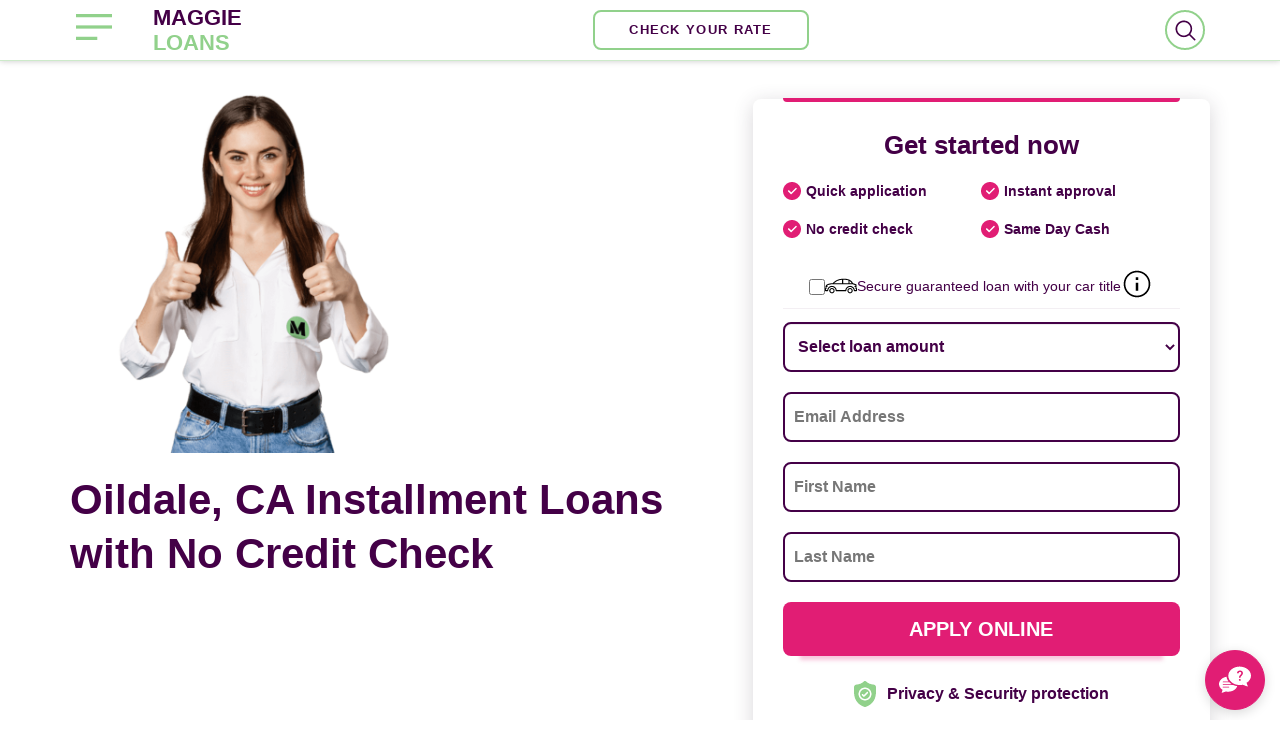

--- FILE ---
content_type: text/html; charset=utf-8
request_url: https://maggieloans.com/installment-loans/california/oildale
body_size: 29043
content:
<!DOCTYPE html>
<html lang="en" dir="ltr"
  xmlns:content="http://purl.org/rss/1.0/modules/content/"
  xmlns:dc="http://purl.org/dc/terms/"
  xmlns:foaf="http://xmlns.com/foaf/0.1/"
  xmlns:og="http://ogp.me/ns#"
  xmlns:rdfs="http://www.w3.org/2000/01/rdf-schema#"
  xmlns:sioc="http://rdfs.org/sioc/ns#"
  xmlns:sioct="http://rdfs.org/sioc/types#"
  xmlns:skos="http://www.w3.org/2004/02/skos/core#"
  xmlns:xsd="http://www.w3.org/2001/XMLSchema#">
<head profile="http://www.w3.org/1999/xhtml/vocab">
	<meta http-equiv="Content-Type" content="text/html; charset=utf-8" />
<meta name="description" content="Get up to $5,000 poor credit Installment Loans from Oildale direct lenders. No hard credit check. No collateral. Instant approval and fast funding are guaranteed." />
<meta property="og:title" content="Installment Loans in Oildale, CA | Bad Credit | Maggie Loans" />
<meta property="og:description" content="Get up to $5,000 poor credit Installment Loans from Oildale direct lenders. No hard credit check. No collateral. Instant approval and fast funding are guaranteed." />
<meta property="og:url" content="https://maggieloans.com/installment-loans/california/oildale" />
<meta property="og:image" content="https://maggieloans.com/sites/default/files/maggie_icon.svg" />
<meta property="og:site_name" content="Maggie Loans" />
<meta name="MobileOptimized" content="width" />
<meta name="HandheldFriendly" content="true" />
<meta name="viewport" content="width=device-width, initial-scale=1" />
<link rel="shortcut icon" href="https://maggieloans.com/sites/default/files/maggie_icon.svg" type="image/svg+xml" />
<meta name="robots" content="follow, index" />
<link rel="canonical" href="https://maggieloans.com/installment-loans/california/oildale" />
<link rel="shortlink" href="https://maggieloans.com/installment-loans/california/oildale" />
	<title>Installment Loans in Oildale, CA | Bad Credit | Maggie Loans</title>
	<link type="text/css" rel="stylesheet" href="https://maggieloans.com/sites/default/files/css/css_xE-rWrJf-fncB6ztZfd2huxqgxu4WO-qwma6Xer30m4.css" media="all" />
<link type="text/css" rel="stylesheet" href="https://maggieloans.com/sites/default/files/css/css_tC-8WCIpwHPm11WlM65vouakM7_zxdAHaXOfzcCsZlo.css" media="all" />
<link type="text/css" rel="stylesheet" href="https://maggieloans.com/sites/default/files/css/css_EVWkv8c4185CNQ8npFU2XUNsWJM1NOdFr6c-rCZZpU4.css" media="all" />
<link type="text/css" rel="stylesheet" href="https://maggieloans.com/sites/default/files/css/css_UQx5s16OjRuktS8x9_bH5F2JTXQg_tjRNA44Fzqz7cM.css" media="all" />
	<script src="https://cdn101-om19-client.phonexa.com/resource/global/js/params_store.js"></script>
	<!-- Global site tag (gtag.js) - Google Analytics -->
	<script async src="https://www.googletagmanager.com/gtag/js?id=G-04BFV7LYMD"></script>
	<script>
        window.dataLayer = window.dataLayer || [];
        function gtag() {
            dataLayer.push(arguments);
        }
        gtag('js', new Date());
        gtag('config', 'G-04BFV7LYMD');
	</script>
</head>
<body class="html not-front not-logged-in no-sidebars page-installment-loans page-installment-loans-california page-installment-loans-california-oildale i18n-en fix-header" >
	



<!-- header -->
<header id="header" class="fix clearfix">
	<div class="container">

		<!-- #header-inside -->
		<div id="header-inside" class="clearfix">
			<div class="row">
				<div class="col-md-12 header-wrapper">

					<div class="header-left">
						<button class="open-menu-btn">
							<svg width="36" height="26" viewBox="0 0 36 26" fill="none"
							     xmlns="http://www.w3.org/2000/svg">
								<rect width="36" height="3.25" fill="#91D18B"/>
								<rect y="11.375" width="36" height="3.25" fill="#91D18B"/>
								<rect y="22.75" width="21.2727" height="3.25" fill="#91D18B"/>
							</svg>
						</button>
						
													<div id="logo">
								<a href="/" title="Same Day Loans"
								   rel="home">
									MAGGIE </br>
									<span>LOANS</span>
								</a>
							</div>
												
												
											</div>
					
											<div class="header-right">
															<a href="/apply_online?current_page=/installment-loans/california/oildale"
								   class="btn pill">Check your Rate</a>
													</div>
										
											  <div class="region region-header">
    <div id="block-views-exp-search-page" class="block block-views clearfix">
	<div class="content">
	  <form action="/search" method="get" id="views-exposed-form-search-page" accept-charset="UTF-8"><div><div class="views-exposed-form">
  <div class="views-exposed-widgets clearfix">
          <div id="edit-text-wrapper" class="views-exposed-widget views-widget-filter-search_api_views_fulltext">
                        <div class="views-widget">
          <div class="form-item form-type-textfield form-item-text">
 <input type="text" id="edit-text" name="text" value="" size="30" maxlength="128" class="form-text" />
</div>
        </div>
              </div>
                    <div class="views-exposed-widget views-submit-button">
      <input type="submit" id="edit-submit-search" value="Search" class="form-submit" />    </div>
      </div>
</div>
</div></form>		<div class="ico">
			<svg class="search" fill="#440047" xmlns="http://www.w3.org/2000/svg"  viewBox="0 0 30 30" width="60px" height="60px"><path d="M 13 3 C 7.4889971 3 3 7.4889971 3 13 C 3 18.511003 7.4889971 23 13 23 C 15.396508 23 17.597385 22.148986 19.322266 20.736328 L 25.292969 26.707031 A 1.0001 1.0001 0 1 0 26.707031 25.292969 L 20.736328 19.322266 C 22.148986 17.597385 23 15.396508 23 13 C 23 7.4889971 18.511003 3 13 3 z M 13 5 C 17.430123 5 21 8.5698774 21 13 C 21 17.430123 17.430123 21 13 21 C 8.5698774 21 5 17.430123 5 13 C 5 8.5698774 8.5698774 5 13 5 z"/></svg>
			<svg class="close" fill="#000000" xmlns="http://www.w3.org/2000/svg"  viewBox="0 0 24 24" width="48px" height="48px"><path fill="none" stroke="#000000" stroke-miterlimit="10" stroke-width="2" d="M4 4L20 20M20 4L4 20"/></svg>
		</div>
	</div>
</div>
  </div>
									</div>
			</div>
		</div>
		<!-- EOF: #header-inside -->

	</div>
</header>
<!-- EOF: #header -->

<!-- #main-navigation -->
<div id="main-navigation" class="clearfix">
	<!-- #main-navigation-inside -->
	<div id="main-navigation-inside" class="clearfix">
		<div class="menu-header">
			<button class="open-menu-btn">
				<svg width="20" height="20" viewBox="0 0 20 20" fill="none" xmlns="http://www.w3.org/2000/svg">
					<path fill-rule="evenodd" clip-rule="evenodd"
					      d="M11.1785 9.9827L17.0711 4.09013C17.3963 3.76486 17.3963 3.23689 17.0711 2.91162C16.7458 2.58635 16.2178 2.58635 15.8926 2.91162L9.99999 8.80419L4.10743 2.91163C3.78216 2.58636 3.25419 2.58636 2.92892 2.91163C2.60365 3.2369 2.60365 3.76487 2.92892 4.09014L8.82148 9.9827L2.92893 15.8752C2.60366 16.2005 2.60366 16.7285 2.92893 17.0538C3.2542 17.379 3.78218 17.379 4.10745 17.0538L9.99999 11.1612L15.8925 17.0538C16.2178 17.379 16.7458 17.379 17.0711 17.0538C17.3963 16.7285 17.3963 16.2005 17.0711 15.8753L11.1785 9.9827Z"
					      fill="#012836"/>
				</svg>
			</button>

			<div id="logo">
				<a href="/" title="Home" rel="home">
					MAGGIE </br>
					<span>LOANS</span>
				</a>
			</div>
		</div>
		<nav role="navigation">
							  <div class="region region-navigation">
    <div id="block-block-9" class="block block-block clearfix">

    
  <div class="content">
    <ul class="main-menu menu">
          <li class="menu-1273 first"><a href="/payday-loans" title="Payday Loans">Payday Loans</a></li>
          <li class="menu-1274"><a href="/title-loans" title="Title Loans">Title Loans</a></li>
          <li class="menu-1275"><a href="/personal-loans" title="Personal Loans">Personal Loans</a></li>
          <li class="menu-1276"><a href="/installment-loans" title="Installment Loans">Installment Loans</a></li>
          <li class="menu-1277"><a href="/tribal-loans" title="Tribal Loans">Tribal Loans</a></li>
          <li class="menu-1278"><a href="/allotment-loans" title="Allotment Loans">Allotment Loans</a></li>
          <li class="menu-861"><a href="/privacy-policy" title="Privacy Policy">Privacy Policy</a></li>
          <li class="menu-1277"><a href="/terms-conditions" title="Terms and Conditions">Terms and Conditions</a></li>
          <li class="menu-1074 last"><a href="/blog" title="Blog">Blog</a></li>
        </ul>  </div>
</div>
  </div>
					</nav>
	</div>
	<!-- EOF: #main-navigation-inside -->
</div>
<!-- EOF: #main-navigation -->

	
	
	<!-- #banner -->
	<div id="banner" class="clearfix">
		<div class="container">
			<!-- #banner-inside -->
			<div id="banner-inside" class="clearfix">
				<div class="row">
					<div class="col-md-7">
						<img src="/sites/all/themes/bootstrap_business/images/maggie-loans.png"
						     alt="Trusted Lender Maggie Loans" title="Trusted Lender Maggie Loans"
						     style="max-width: 350px;">
																			<h1 class="page-title">Oildale, CA Installment Loans with No Credit Check</h1>
												
												
																		
											</div>
					<div class="col-md-5">
						
						
							<div class="header-form">
								<div id="block-web-form-loan-big-form" class="block block-web-form clearfix">

    
  <div class="content">
    <div class="form fastform block block-block">

	<div class="loan" >
		<div class="form_title form__header">
			<div class="header_top-line form__title">
        Get started now
			</div>
      <ul class="form__benefits">
        <li class="form__benefit">
          <svg width="18" height="18" viewBox="0 0 18 18" fill="none" xmlns="http://www.w3.org/2000/svg"><path d="M9 0C4.0372 0 0 4.0372 0 9C0 13.9628 4.0372 18 9 18C13.9628 18 18 13.9628 18 9C18 4.0372 13.9628 0 9 0ZM13.5615 7.09277L8.68648 11.9677C8.54022 12.1139 8.34824 12.1875 8.15625 12.1875C7.96426 12.1875 7.77228 12.1139 7.62602 11.9677L5.18857 9.53023C4.89523 9.23703 4.89523 8.76297 5.18857 8.46977C5.48177 8.17644 5.95569 8.17644 6.24902 8.46977L8.15625 10.377L12.5011 6.03232C12.7943 5.73898 13.2682 5.73898 13.5615 6.03232C13.8547 6.32552 13.8547 6.79944 13.5615 7.09277Z" fill="#E11D74"></path></svg>
          Quick application
        </li>
        <li class="form__benefit">
          <svg width="18" height="18" viewBox="0 0 18 18" fill="none" xmlns="http://www.w3.org/2000/svg"><path d="M9 0C4.0372 0 0 4.0372 0 9C0 13.9628 4.0372 18 9 18C13.9628 18 18 13.9628 18 9C18 4.0372 13.9628 0 9 0ZM13.5615 7.09277L8.68648 11.9677C8.54022 12.1139 8.34824 12.1875 8.15625 12.1875C7.96426 12.1875 7.77228 12.1139 7.62602 11.9677L5.18857 9.53023C4.89523 9.23703 4.89523 8.76297 5.18857 8.46977C5.48177 8.17644 5.95569 8.17644 6.24902 8.46977L8.15625 10.377L12.5011 6.03232C12.7943 5.73898 13.2682 5.73898 13.5615 6.03232C13.8547 6.32552 13.8547 6.79944 13.5615 7.09277Z" fill="#E11D74"></path></svg>
          Instant approval
        </li>
        <li class="form__benefit">
          <svg width="18" height="18" viewBox="0 0 18 18" fill="none" xmlns="http://www.w3.org/2000/svg"><path d="M9 0C4.0372 0 0 4.0372 0 9C0 13.9628 4.0372 18 9 18C13.9628 18 18 13.9628 18 9C18 4.0372 13.9628 0 9 0ZM13.5615 7.09277L8.68648 11.9677C8.54022 12.1139 8.34824 12.1875 8.15625 12.1875C7.96426 12.1875 7.77228 12.1139 7.62602 11.9677L5.18857 9.53023C4.89523 9.23703 4.89523 8.76297 5.18857 8.46977C5.48177 8.17644 5.95569 8.17644 6.24902 8.46977L8.15625 10.377L12.5011 6.03232C12.7943 5.73898 13.2682 5.73898 13.5615 6.03232C13.8547 6.32552 13.8547 6.79944 13.5615 7.09277Z" fill="#E11D74"></path></svg>
          No credit check
        </li>
        <li class="form__benefit">
          <svg width="18" height="18" viewBox="0 0 18 18" fill="none" xmlns="http://www.w3.org/2000/svg"><path d="M9 0C4.0372 0 0 4.0372 0 9C0 13.9628 4.0372 18 9 18C13.9628 18 18 13.9628 18 9C18 4.0372 13.9628 0 9 0ZM13.5615 7.09277L8.68648 11.9677C8.54022 12.1139 8.34824 12.1875 8.15625 12.1875C7.96426 12.1875 7.77228 12.1139 7.62602 11.9677L5.18857 9.53023C4.89523 9.23703 4.89523 8.76297 5.18857 8.46977C5.48177 8.17644 5.95569 8.17644 6.24902 8.46977L8.15625 10.377L12.5011 6.03232C12.7943 5.73898 13.2682 5.73898 13.5615 6.03232C13.8547 6.32552 13.8547 6.79944 13.5615 7.09277Z" fill="#E11D74"></path></svg>
          Same Day Cash
        </li>
      </ul>
			<div class="title-chb form__changer">
				<input class="inp-cbx form__checkbox" id="vehicle_1" type="checkbox" name="vehicle">

				<label class="cbx form__checkbox-label" for="vehicle_1">
          <svg id="car" class="form__svg" version="1.1" xmlns="http://www.w3.org/2000/svg" xmlns:xlink="http://www.w3.org/1999/xlink" viewBox="0 0 512 512">
            <g>
              <g>
                <path d="M401.067,287.834c-23.526,0-42.667,19.14-42.667,42.667c0,23.526,19.14,42.667,42.667,42.667
							c23.526,0,42.667-19.14,42.667-42.667C443.733,306.975,424.593,287.834,401.067,287.834z M401.067,356.101
							c-14.114,0-25.6-11.486-25.6-25.6s11.486-25.6,25.6-25.6c14.114,0,25.6,11.486,25.6,25.6S415.181,356.101,401.067,356.101z"/>
              </g>
            </g>
            <g>
              <g>
                <path d="M110.933,287.834c-23.526,0-42.667,19.14-42.667,42.667c0,23.526,19.14,42.667,42.667,42.667
							c23.526,0,42.667-19.14,42.667-42.667C153.6,306.975,134.46,287.834,110.933,287.834z M110.933,356.101
							c-14.114,0-25.6-11.486-25.6-25.6s11.486-25.6,25.6-25.6s25.6,11.486,25.6,25.6S125.047,356.101,110.933,356.101z"/>
              </g>
            </g>
            <g>
              <g>
                <path d="M503.467,287.834v-51.2c0-3.678-2.347-6.938-5.837-8.098l-48.154-16.051c-18.133-30.711-43.059-59.938-98.142-69.589
							c-0.102-0.017-0.205-0.034-0.307-0.051c-101.717-14.063-178.091,8.883-227.123,68.224C67.217,211.888,8.533,229.765,8.533,262.234
							v25.6c-4.71,0-8.533,3.823-8.533,8.533v34.133c0,4.71,3.823,8.533,8.533,8.533h34.133c4.71,0,8.533-3.823,8.533-8.533
							c0-32.939,26.795-59.733,59.733-59.733s59.733,26.795,59.733,59.733c0,4.71,3.823,8.533,8.533,8.533h153.6
							c4.71,0,8.533-3.823,8.533-8.533c0-32.939,26.795-59.733,59.733-59.733c32.939,0,59.733,26.795,59.733,59.733
							c0,4.71,3.823,8.533,8.533,8.533h34.133c4.71,0,8.533-3.823,8.533-8.533v-34.133C512,291.657,508.177,287.834,503.467,287.834z
							 M392.951,175.672c14.822,9.088,25.865,21.086,35.447,35.362h-35.78L392.951,175.672z M290.133,155.9
							c18.253-0.247,37.666,0.973,58.411,3.84c10.274,1.809,19.302,4.378,27.426,7.569l-0.418,43.733h-85.419V155.9z M273.067,156.626
							v54.417H146.961C178.594,178.411,220.305,160.38,273.067,156.626z M494.933,321.968h-17.536
							c-4.258-38.349-36.864-68.267-76.331-68.267s-72.073,29.918-76.331,68.267H187.264c-4.258-38.349-36.864-68.267-76.331-68.267
							s-72.073,29.918-76.331,68.267H17.067v-17.067c4.71,0,8.533-3.823,8.533-8.533v-25.6h8.533c4.71,0,8.533-3.823,8.533-8.533
							c0-4.71-3.823-8.533-8.533-8.533h-4.42c11.546-12.535,46.865-25.6,98.287-25.6h314.342l44.058,14.686v10.914h-8.533
							c-4.71,0-8.533,3.823-8.533,8.533c0,4.71,3.823,8.533,8.533,8.533h8.533v25.6c0,4.71,3.823,8.533,8.533,8.533V321.968z"/>
              </g>
            </g>
          </svg>
					<span>Secure guaranteed loan with your car title</span>
				</label>
				<div data-fancybox data-src="#fast-form-title-info" class="info form__info">
					<svg class="form__svg" viewBox="0 0 24 24" id="info-circle" xmlns="http://www.w3.org/2000/svg" width="100%" height="100%">
						<path d="M11 17h2v-6h-2v6zm1-15C6.48 2 2 6.48 2 12s4.48 10 10 10 10-4.48 10-10S17.52 2 12 2zm0 18.75c-4.823 0-8.75-3.927-8.75-8.75S7.177 3.25 12 3.25s8.75 3.927 8.75 8.75-3.927 8.75-8.75 8.75zM11 9h2V7h-2v2z"></path>
					</svg>
				</div>
			</div>
			<p class="header_top-line-de" style="display: none;">Fast and Easy. Bad Credit OK</p>
		</div>

		<div class="form_content">

						<form action="/apply_online" class="fastform">
				<div class="form-steps-main block">
					<div class="short-form">
						<div class="form__block">
							<div class="form-item form-type-select form-item-loanAmount">
								<label for="edit-loanamount">Loan Amount <span class="form-required" title="This field is required.">*</span></label>
								<select class="form-control  form-select required" id="edit-loanamount" name="loanAmount"><option value="" selected="selected">Select loan amount</option><option value="100">$100</option><option value="200">$200</option><option value="300">$300</option><option value="400">$400</option><option value="500">$500</option><option value="600">$600</option><option value="700">$700</option><option value="800">$800</option><option value="900">$900</option><option value="1000">$1,000</option><option value="1500">$1,500</option><option value="2000">$2,000</option><option value="3000">$3,000</option><option value="4000">$4,000</option><option value="5000">$5,000</option><option value="6000">$6,000</option><option value="7000">$7,000</option><option value="8000">$8,000</option><option value="9000">$9,000</option><option value="10000">$10,000</option><option value="11000">$11,000</option><option value="12000">$12,000</option><option value="13000">$13,000</option><option value="14000">$14,000</option><option value="15000">$15,000</option><option value="20000">$20,000</option><option value="25000">$25,000</option><option value="30000">$30,000</option><option value="35000">$35,000</option></select>
							</div>
							<div class="form-item form-type-textfield form-item-email">
								<label for="edit-email">Email <span class="form-required" title="This field is required.">*</span></label>
								<input placeholder="Email Address" class="form-control  form-text required" type="text" id="edit-email" name="email" value="" size="60" maxlength="128">
							</div>
							<div class="form-item form-type-textfield form-item-firstName">
								<label for="edit-firstname">First Name <span class="form-required" title="This field is required.">*</span></label>
								<input placeholder="First Name" class="form-control  form-text required" type="text" id="edit-firstname" name="firstName" value="" size="60" maxlength="128">
							</div>
							<div class="form-item form-type-textfield form-item-lastName">
								<label for="edit-lastname">Last Name <span class="form-required" title="This field is required.">*</span></label>
								<input placeholder="Last Name" class="form-control  form-text required" type="text" id="edit-lastname" name="lastName" value="" size="60" maxlength="128">
							</div>
							<input class="form__button" type="submit" value="Apply Online">
						</div>
					</div>
					<input type="hidden" name="source" value="maggieloans.com">
					<input type="hidden" name="clickid" value="/installment-loans/california/oildale">
				</div>
			</form>
			
			<div class="disclaimer">
        <div class="form__privacy-block">
          <svg width="24" height="26" viewBox="0 0 24 26" fill="none" xmlns="http://www.w3.org/2000/svg"><path d="M12 8.04663C9.2683 8.04663 7.04602 10.2689 7.04602 13.0004C7.04602 15.7321 9.2683 17.9543 12 17.9543C14.7314 17.9543 16.9537 15.7321 16.9537 13.0004C16.9537 10.2689 14.7314 8.04663 12 8.04663ZM14.9411 12.0675L11.3922 15.6164C11.2432 15.7654 11.0478 15.84 10.8526 15.84C10.6574 15.84 10.4622 15.7656 10.3133 15.6164L8.95706 14.2602C8.65912 13.9624 8.65912 13.4794 8.95706 13.1815C9.25481 12.8835 9.73782 12.8835 10.0358 13.1815L10.8526 13.9984L13.8624 10.9888C14.1602 10.6908 14.6432 10.6908 14.9411 10.9888C15.2391 11.2865 15.2391 11.7695 14.9411 12.0675Z" fill="#91D18B"></path><path d="M23.0444 7.0544L23.0436 7.03416C23.0323 6.78442 23.0247 6.5202 23.0202 6.22623C22.999 4.79265 21.8594 3.60684 20.4256 3.5267C17.4362 3.35987 15.1237 2.38511 13.1478 0.459201L13.131 0.443133C12.4865 -0.147792 11.5143 -0.147792 10.8696 0.443133L10.8527 0.459201C8.87685 2.38511 6.56432 3.35987 3.57498 3.5269C2.14141 3.60684 1.00161 4.79265 0.980383 6.22643C0.976019 6.51842 0.968283 6.78264 0.956976 7.03416L0.955786 7.08118C0.897665 10.1294 0.825461 13.9231 2.09459 17.3665C2.79244 19.2601 3.84932 20.9061 5.23568 22.2592C6.81466 23.8001 8.8828 25.0234 11.3826 25.895C11.4639 25.9233 11.5484 25.9464 11.6345 25.9636C11.7559 25.9878 11.8781 25.9999 12.0003 25.9999C12.1225 25.9999 12.2449 25.9878 12.3661 25.9636C12.4522 25.9464 12.5373 25.9232 12.619 25.8946C15.1158 25.0214 17.1817 23.7975 18.7593 22.2568C20.1451 20.9034 21.202 19.2569 21.9004 17.363C23.1743 13.9093 23.1023 10.1084 23.0444 7.0544ZM11.9999 19.4799C8.42696 19.4799 5.52033 16.5733 5.52033 13.0003C5.52033 9.42742 8.42696 6.5208 11.9999 6.5208C15.5726 6.5208 18.4794 9.42742 18.4794 13.0003C18.4794 16.5733 15.5726 19.4799 11.9999 19.4799Z" fill="#91D18B"></path></svg>
          <p class="form__privacy">Privacy &amp; Security protection</p>
        </div>
				<p class="form__disclaimer">By submitting your information you claim you have read and understood and agree to
					<span class="pp">
						<a href="/privacy-policy" target="_blank" rel="nofollow">Privacy Policy</a>					</span>,
					<span class="tou">
						<a href="/terms-conditions" target="_blank" rel="nofollow">Terms of Use</a>					</span>, Responsible Lending and Marketing Practices</p>
			</div>

		</div>

		<a href="https://www.trustpilot.com/review/maggieloans.com" rel="nofollow noindex" class="footer-form">
			<div class="rating_tp">
				<svg viewBox="0 0 251 46" xmlns="http://www.w3.org/2000/svg">
					<g class="tp-star">
						<path class="tp-star__canvas" fill="#dcdce6" d="M0 46.330002h46.375586V0H0z"></path>
						<path class="tp-star__shape" d="M39.533936 19.711433L13.230239 38.80065l3.838216-11.797827L7.02115 19.711433h12.418975l3.837417-11.798624 3.837418 11.798624h12.418975zM23.2785 31.510075l7.183595-1.509576 2.862114 8.800152L23.2785 31.510075z" fill="#FFF"></path>
					</g>
					<g class="tp-star">
						<path class="tp-star__canvas" fill="#dcdce6" d="M51.24816 46.330002h46.375587V0H51.248161z"></path>
						<path class="tp-star__canvas--half" fill="#dcdce6" d="M51.24816 46.330002h23.187793V0H51.248161z"></path>
						<path class="tp-star__shape" d="M74.990978 31.32991L81.150908 30 84 39l-9.660206-7.202786L64.30279 39l3.895636-11.840666L58 19.841466h12.605577L74.499595 8l3.895637 11.841466H91L74.990978 31.329909z" fill="#FFF"></path>
					</g>
					<g class="tp-star">
						<path class="tp-star__canvas" fill="#dcdce6" d="M102.532209 46.330002h46.375586V0h-46.375586z"></path>
						<path class="tp-star__canvas--half" fill="#dcdce6" d="M102.532209 46.330002h23.187793V0h-23.187793z"></path>
						<path class="tp-star__shape" d="M142.066994 19.711433L115.763298 38.80065l3.838215-11.797827-10.047304-7.291391h12.418975l3.837418-11.798624 3.837417 11.798624h12.418975zM125.81156 31.510075l7.183595-1.509576 2.862113 8.800152-10.045708-7.290576z" fill="#FFF"></path>
					</g>
					<g class="tp-star">
						<path class="tp-star__canvas" fill="#dcdce6" d="M153.815458 46.330002h46.375586V0h-46.375586z"></path>
						<path class="tp-star__canvas--half" fill="#dcdce6" d="M153.815458 46.330002h23.187793V0h-23.187793z"></path>
						<path class="tp-star__shape" d="M193.348355 19.711433L167.045457 38.80065l3.837417-11.797827-10.047303-7.291391h12.418974l3.837418-11.798624 3.837418 11.798624h12.418974zM177.09292 31.510075l7.183595-1.509576 2.862114 8.800152-10.045709-7.290576z" fill="#FFF"></path>
					</g>
					<g class="tp-star">
						<path class="tp-star__canvas" fill="#dcdce6" d="M205.064416 46.330002h46.375587V0h-46.375587z"></path>
						<path class="tp-star__canvas--half" fill="#dcdce6" d="M205.064416 46.330002h23.187793V0h-23.187793z"></path>
						<path class="tp-star__shape" d="M244.597022 19.711433l-26.3029 19.089218 3.837419-11.797827-10.047304-7.291391h12.418974l3.837418-11.798624 3.837418 11.798624h12.418975zm-16.255436 11.798642l7.183595-1.509576 2.862114 8.800152-10.045709-7.290576z" fill="#FFF"></path>
					</g>
				</svg>
			</div>
			<div class="tp_logo">
				<svg role="img" aria-labelledby="trustpilotLogo" viewBox="0 0 126 31" xmlns="http://www.w3.org/2000/svg">
					<path class="tp-logo__text" d="M33.074774 11.07005H45.81806v2.364196h-5.010656v13.290316h-2.755306V13.434246h-4.988435V11.07005h.01111zm12.198892 4.319629h2.355341v2.187433h.04444c.077771-.309334.222203-.60762.433295-.894859.211092-.287239.466624-.56343.766597-.79543.299972-.243048.633276-.430858.999909-.585525.366633-.14362.744377-.220953 1.12212-.220953.288863 0 .499955.011047.611056.022095.1111.011048.222202.033143.344413.04419v2.408387c-.177762-.033143-.355523-.055238-.544395-.077333-.188872-.022096-.366633-.033143-.544395-.033143-.422184 0-.822148.08838-1.199891.254096-.377744.165714-.699936.41981-.977689.740192-.277753.331429-.499955.729144-.666606 1.21524-.166652.486097-.244422 1.03848-.244422 1.668195v5.39125h-2.510883V15.38968h.01111zm18.220567 11.334883H61.02779v-1.579813h-.04444c-.311083.574477-.766597 1.02743-1.377653 1.369908-.611055.342477-1.233221.51924-1.866497.51924-1.499864 0-2.588654-.364573-3.25526-1.104765-.666606-.740193-.999909-1.856005-.999909-3.347437V15.38968h2.510883v6.948968c0 .994288.188872 1.701337.577725 2.1101.377744.408763.922139.618668 1.610965.618668.533285 0 .96658-.077333 1.322102-.243048.355524-.165714.644386-.37562.855478-.65181.222202-.265144.377744-.596574.477735-.972194.09999-.37562.144431-.784382.144431-1.226288v-6.573349h2.510883v11.323836zm4.27739-3.634675c.07777.729144.355522 1.237336.833257 1.535623.488844.287238 1.06657.441905 1.744286.441905.233312 0 .499954-.022095.799927-.055238.299973-.033143.588836-.110476.844368-.209905.266642-.099429.477734-.254096.655496-.452954.166652-.198857.244422-.452953.233312-.773335-.01111-.320381-.133321-.585525-.355523-.784382-.222202-.209906-.499955-.364573-.844368-.497144-.344413-.121525-.733267-.232-1.17767-.320382-.444405-.088381-.888809-.18781-1.344323-.287239-.466624-.099429-.922138-.232-1.355432-.37562-.433294-.14362-.822148-.342477-1.166561-.596573-.344413-.243048-.622166-.56343-.822148-.950097-.211092-.386668-.311083-.861716-.311083-1.436194 0-.618668.155542-1.12686.455515-1.54667.299972-.41981.688826-.75124 1.14434-1.005336.466624-.254095.97769-.430858 1.544304-.541334.566615-.099429 1.11101-.154667 1.622075-.154667.588836 0 1.15545.066286 1.688736.18781.533285.121524 1.02213.320381 1.455423.60762.433294.276191.788817.640764 1.07768 1.08267.288863.441905.466624.98324.544395 1.612955h-2.621984c-.122211-.596572-.388854-1.005335-.822148-1.204193-.433294-.209905-.933248-.309334-1.488753-.309334-.177762 0-.388854.011048-.633276.04419-.244422.033144-.466624.088382-.688826.165715-.211092.077334-.388854.198858-.544395.353525-.144432.154667-.222203.353525-.222203.60762 0 .309335.111101.552383.322193.740193.211092.18781.488845.342477.833258.475048.344413.121524.733267.232 1.177671.320382.444404.088381.899918.18781 1.366542.287239.455515.099429.899919.232 1.344323.37562.444404.14362.833257.342477 1.17767.596573.344414.254095.622166.56343.833258.93905.211092.37562.322193.850668.322193 1.40305 0 .673906-.155541 1.237336-.466624 1.712385-.311083.464001-.711047.850669-1.199891 1.137907-.488845.28724-1.04435.508192-1.644295.640764-.599946.132572-1.199891.198857-1.788727.198857-.722156 0-1.388762-.077333-1.999818-.243048-.611056-.165714-1.14434-.408763-1.588745-.729144-.444404-.33143-.799927-.740192-1.05546-1.226289-.255532-.486096-.388853-1.071621-.411073-1.745528h2.533103v-.022095zm8.288135-7.700208h1.899828v-3.402675h2.510883v3.402675h2.26646v1.867052h-2.26646v6.054109c0 .265143.01111.486096.03333.684954.02222.18781.07777.353524.155542.486096.07777.132572.199981.232.366633.298287.166651.066285.377743.099428.666606.099428.177762 0 .355523 0 .533285-.011047.177762-.011048.355523-.033143.533285-.077334v1.933338c-.277753.033143-.555505.055238-.811038.088381-.266642.033143-.533285.04419-.811037.04419-.666606 0-1.199891-.066285-1.599855-.18781-.399963-.121523-.722156-.309333-.944358-.552381-.233313-.243049-.377744-.541335-.466625-.905907-.07777-.364573-.13332-.784383-.144431-1.248384v-6.683825h-1.899827v-1.889147h-.02222zm8.454788 0h2.377562V16.9253h.04444c.355523-.662858.844368-1.12686 1.477644-1.414098.633276-.287239 1.310992-.430858 2.055369-.430858.899918 0 1.677625.154667 2.344231.475048.666606.309335 1.222111.740193 1.666515 1.292575.444405.552382.766597 1.193145.9888 1.92229.222202.729145.333303 1.513527.333303 2.3421 0 .762288-.099991 1.50248-.299973 2.20953-.199982.718096-.499955 1.347812-.899918 1.900194-.399964.552383-.911029.98324-1.533194 1.31467-.622166.33143-1.344323.497144-2.18869.497144-.366634 0-.733267-.033143-1.0999-.099429-.366634-.066286-.722157-.176762-1.05546-.320381-.333303-.14362-.655496-.33143-.933249-.56343-.288863-.232-.522175-.497144-.722157-.79543h-.04444v5.656393h-2.510883V15.38968zm8.77698 5.67849c0-.508193-.06666-1.005337-.199981-1.491433-.133321-.486096-.333303-.905907-.599946-1.281527-.266642-.37562-.599945-.673906-.988799-.894859-.399963-.220953-.855478-.342477-1.366542-.342477-1.05546 0-1.855387.364572-2.388672 1.093717-.533285.729144-.799928 1.701337-.799928 2.916578 0 .574478.066661 1.104764.211092 1.59086.144432.486097.344414.905908.633276 1.259432.277753.353525.611056.629716.99991.828574.388853.209905.844367.309334 1.355432.309334.577725 0 1.05546-.121524 1.455423-.353525.399964-.232.722157-.541335.97769-.905907.255531-.37562.444403-.79543.555504-1.270479.099991-.475049.155542-.961145.155542-1.458289zm4.432931-9.99812h2.510883v2.364197h-2.510883V11.07005zm0 4.31963h2.510883v11.334883h-2.510883V15.389679zm4.755124-4.31963h2.510883v15.654513h-2.510883V11.07005zm10.210184 15.963847c-.911029 0-1.722066-.154667-2.433113-.452953-.711046-.298287-1.310992-.718097-1.810946-1.237337-.488845-.530287-.866588-1.160002-1.12212-1.889147-.255533-.729144-.388854-1.535622-.388854-2.408386 0-.861716.133321-1.657147.388853-2.386291.255533-.729145.633276-1.35886 1.12212-1.889148.488845-.530287 1.0999-.93905 1.810947-1.237336.711047-.298286 1.522084-.452953 2.433113-.452953.911028 0 1.722066.154667 2.433112.452953.711047.298287 1.310992.718097 1.810947 1.237336.488844.530287.866588 1.160003 1.12212 1.889148.255532.729144.388854 1.524575.388854 2.38629 0 .872765-.133322 1.679243-.388854 2.408387-.255532.729145-.633276 1.35886-1.12212 1.889147-.488845.530287-1.0999.93905-1.810947 1.237337-.711046.298286-1.522084.452953-2.433112.452953zm0-1.977528c.555505 0 1.04435-.121524 1.455423-.353525.411074-.232.744377-.541335 1.01102-.916954.266642-.37562.455513-.806478.588835-1.281527.12221-.475049.188872-.961145.188872-1.45829 0-.486096-.066661-.961144-.188872-1.44724-.122211-.486097-.322193-.905907-.588836-1.281527-.266642-.37562-.599945-.673907-1.011019-.905907-.411074-.232-.899918-.353525-1.455423-.353525-.555505 0-1.04435.121524-1.455424.353525-.411073.232-.744376.541334-1.011019.905907-.266642.37562-.455514.79543-.588835 1.281526-.122211.486097-.188872.961145-.188872 1.447242 0 .497144.06666.98324.188872 1.458289.12221.475049.322193.905907.588835 1.281527.266643.37562.599946.684954 1.01102.916954.411073.243048.899918.353525 1.455423.353525zm6.4883-9.66669h1.899827v-3.402674h2.510883v3.402675h2.26646v1.867052h-2.26646v6.054109c0 .265143.01111.486096.03333.684954.02222.18781.07777.353524.155541.486096.077771.132572.199982.232.366634.298287.166651.066285.377743.099428.666606.099428.177762 0 .355523 0 .533285-.011047.177762-.011048.355523-.033143.533285-.077334v1.933338c-.277753.033143-.555505.055238-.811038.088381-.266642.033143-.533285.04419-.811037.04419-.666606 0-1.199891-.066285-1.599855-.18781-.399963-.121523-.722156-.309333-.944358-.552381-.233313-.243049-.377744-.541335-.466625-.905907-.07777-.364573-.133321-.784383-.144431-1.248384v-6.683825h-1.899827v-1.889147h-.02222z" fill="#191919"></path>
					<path class="tp-logo__star" fill="#00B67A" d="M30.141707 11.07005H18.63164L15.076408.177071l-3.566342 10.892977L0 11.059002l9.321376 6.739063-3.566343 10.88193 9.321375-6.728016 9.310266 6.728016-3.555233-10.88193 9.310266-6.728016z"></path>
					<path class="tp-logo__star-notch" fill="#005128" d="M21.631369 20.26169l-.799928-2.463625-5.755033 4.153914z"></path>
				</svg>
			</div>
		</a>

	</div >

	<div class="title_loan" style="display: none;">
    <form class="title-loan-form-un" action="/installment-loans/california/oildale" method="post" id="title-loan-application-form" accept-charset="UTF-8"><div>
<div id="title-loan-form-content">
	<div class="title-loan-form ">
			<div class="form_title form__header">
				<div class="header_top-line form__title">Get started now</div>
        <ul class="form__benefits">
          <li class="form__benefit">
            <svg width="18" height="18" viewBox="0 0 18 18" fill="none" xmlns="http://www.w3.org/2000/svg"><path d="M9 0C4.0372 0 0 4.0372 0 9C0 13.9628 4.0372 18 9 18C13.9628 18 18 13.9628 18 9C18 4.0372 13.9628 0 9 0ZM13.5615 7.09277L8.68648 11.9677C8.54022 12.1139 8.34824 12.1875 8.15625 12.1875C7.96426 12.1875 7.77228 12.1139 7.62602 11.9677L5.18857 9.53023C4.89523 9.23703 4.89523 8.76297 5.18857 8.46977C5.48177 8.17644 5.95569 8.17644 6.24902 8.46977L8.15625 10.377L12.5011 6.03232C12.7943 5.73898 13.2682 5.73898 13.5615 6.03232C13.8547 6.32552 13.8547 6.79944 13.5615 7.09277Z" fill="#E11D74"></path></svg>
            No store visit
          </li>
          <li class="form__benefit">
            <svg width="18" height="18" viewBox="0 0 18 18" fill="none" xmlns="http://www.w3.org/2000/svg"><path d="M9 0C4.0372 0 0 4.0372 0 9C0 13.9628 4.0372 18 9 18C13.9628 18 18 13.9628 18 9C18 4.0372 13.9628 0 9 0ZM13.5615 7.09277L8.68648 11.9677C8.54022 12.1139 8.34824 12.1875 8.15625 12.1875C7.96426 12.1875 7.77228 12.1139 7.62602 11.9677L5.18857 9.53023C4.89523 9.23703 4.89523 8.76297 5.18857 8.46977C5.48177 8.17644 5.95569 8.17644 6.24902 8.46977L8.15625 10.377L12.5011 6.03232C12.7943 5.73898 13.2682 5.73898 13.5615 6.03232C13.8547 6.32552 13.8547 6.79944 13.5615 7.09277Z" fill="#E11D74"></path></svg>
            Keep your car
          </li>
          <li class="form__benefit">
            <svg width="18" height="18" viewBox="0 0 18 18" fill="none" xmlns="http://www.w3.org/2000/svg"><path d="M9 0C4.0372 0 0 4.0372 0 9C0 13.9628 4.0372 18 9 18C13.9628 18 18 13.9628 18 9C18 4.0372 13.9628 0 9 0ZM13.5615 7.09277L8.68648 11.9677C8.54022 12.1139 8.34824 12.1875 8.15625 12.1875C7.96426 12.1875 7.77228 12.1139 7.62602 11.9677L5.18857 9.53023C4.89523 9.23703 4.89523 8.76297 5.18857 8.46977C5.48177 8.17644 5.95569 8.17644 6.24902 8.46977L8.15625 10.377L12.5011 6.03232C12.7943 5.73898 13.2682 5.73898 13.5615 6.03232C13.8547 6.32552 13.8547 6.79944 13.5615 7.09277Z" fill="#E11D74"></path></svg>
            No credit check
          </li>
          <li class="form__benefit">
            <svg width="18" height="18" viewBox="0 0 18 18" fill="none" xmlns="http://www.w3.org/2000/svg"><path d="M9 0C4.0372 0 0 4.0372 0 9C0 13.9628 4.0372 18 9 18C13.9628 18 18 13.9628 18 9C18 4.0372 13.9628 0 9 0ZM13.5615 7.09277L8.68648 11.9677C8.54022 12.1139 8.34824 12.1875 8.15625 12.1875C7.96426 12.1875 7.77228 12.1139 7.62602 11.9677L5.18857 9.53023C4.89523 9.23703 4.89523 8.76297 5.18857 8.46977C5.48177 8.17644 5.95569 8.17644 6.24902 8.46977L8.15625 10.377L12.5011 6.03232C12.7943 5.73898 13.2682 5.73898 13.5615 6.03232C13.8547 6.32552 13.8547 6.79944 13.5615 7.09277Z" fill="#E11D74"></path></svg>
            Same day direct deposit
          </li>
        </ul>

				<div class="title-chb form__changer">
					<input class="inp-cbx form__checkbox" id="vehicle_checked_1" type="checkbox" checked="checked" name="vehicle">

					<label class="cbx form__checkbox-label" for="vehicle_checked_1">
            <svg id="car" class="form__svg" version="1.1" xmlns="http://www.w3.org/2000/svg" xmlns:xlink="http://www.w3.org/1999/xlink" viewBox="0 0 512 512">
              <g>
                <g>
                  <path d="M401.067,287.834c-23.526,0-42.667,19.14-42.667,42.667c0,23.526,19.14,42.667,42.667,42.667
							c23.526,0,42.667-19.14,42.667-42.667C443.733,306.975,424.593,287.834,401.067,287.834z M401.067,356.101
							c-14.114,0-25.6-11.486-25.6-25.6s11.486-25.6,25.6-25.6c14.114,0,25.6,11.486,25.6,25.6S415.181,356.101,401.067,356.101z"/>
                </g>
              </g>
              <g>
                <g>
                  <path d="M110.933,287.834c-23.526,0-42.667,19.14-42.667,42.667c0,23.526,19.14,42.667,42.667,42.667
							c23.526,0,42.667-19.14,42.667-42.667C153.6,306.975,134.46,287.834,110.933,287.834z M110.933,356.101
							c-14.114,0-25.6-11.486-25.6-25.6s11.486-25.6,25.6-25.6s25.6,11.486,25.6,25.6S125.047,356.101,110.933,356.101z"/>
                </g>
              </g>
              <g>
                <g>
                  <path d="M503.467,287.834v-51.2c0-3.678-2.347-6.938-5.837-8.098l-48.154-16.051c-18.133-30.711-43.059-59.938-98.142-69.589
							c-0.102-0.017-0.205-0.034-0.307-0.051c-101.717-14.063-178.091,8.883-227.123,68.224C67.217,211.888,8.533,229.765,8.533,262.234
							v25.6c-4.71,0-8.533,3.823-8.533,8.533v34.133c0,4.71,3.823,8.533,8.533,8.533h34.133c4.71,0,8.533-3.823,8.533-8.533
							c0-32.939,26.795-59.733,59.733-59.733s59.733,26.795,59.733,59.733c0,4.71,3.823,8.533,8.533,8.533h153.6
							c4.71,0,8.533-3.823,8.533-8.533c0-32.939,26.795-59.733,59.733-59.733c32.939,0,59.733,26.795,59.733,59.733
							c0,4.71,3.823,8.533,8.533,8.533h34.133c4.71,0,8.533-3.823,8.533-8.533v-34.133C512,291.657,508.177,287.834,503.467,287.834z
							 M392.951,175.672c14.822,9.088,25.865,21.086,35.447,35.362h-35.78L392.951,175.672z M290.133,155.9
							c18.253-0.247,37.666,0.973,58.411,3.84c10.274,1.809,19.302,4.378,27.426,7.569l-0.418,43.733h-85.419V155.9z M273.067,156.626
							v54.417H146.961C178.594,178.411,220.305,160.38,273.067,156.626z M494.933,321.968h-17.536
							c-4.258-38.349-36.864-68.267-76.331-68.267s-72.073,29.918-76.331,68.267H187.264c-4.258-38.349-36.864-68.267-76.331-68.267
							s-72.073,29.918-76.331,68.267H17.067v-17.067c4.71,0,8.533-3.823,8.533-8.533v-25.6h8.533c4.71,0,8.533-3.823,8.533-8.533
							c0-4.71-3.823-8.533-8.533-8.533h-4.42c11.546-12.535,46.865-25.6,98.287-25.6h314.342l44.058,14.686v10.914h-8.533
							c-4.71,0-8.533,3.823-8.533,8.533c0,4.71,3.823,8.533,8.533,8.533h8.533v25.6c0,4.71,3.823,8.533,8.533,8.533V321.968z"/>
                </g>
              </g>
            </svg>
            <span>Secure guaranteed loan with your car title</span>
					</label>
					<div data-fancybox data-src="#fast-form-title-info" class="info form__info">
						<svg class="form__svg" viewBox="0 0 24 24" id="info-circle" xmlns="http://www.w3.org/2000/svg" width="100%" height="100%">
							<path d="M11 17h2v-6h-2v6zm1-15C6.48 2 2 6.48 2 12s4.48 10 10 10 10-4.48 10-10S17.52 2 12 2zm0 18.75c-4.823 0-8.75-3.927-8.75-8.75S7.177 3.25 12 3.25s8.75 3.927 8.75 8.75-3.927 8.75-8.75 8.75zM11 9h2V7h-2v2z"></path>
						</svg>
					</div>
				</div>
			</div>
			<div class="form_content">

								
				<div class="form-item form-type-textfield form-item-email">
  <label class="element-invisible" for="edit-email">Email <span class="form-required" title="This field is required.">*</span></label>
 <input placeholder="Email Address" class="form-control  form-text required" type="text" id="edit-email" name="email" value="" size="60" maxlength="128" />
</div>
				<div class="form-item form-type-select form-item-vehicle-year">
  <label class="element-invisible" for="edit-vehicle-year">Vehicle Year <span class="form-required" title="This field is required.">*</span></label>
 <select class="form-control  form-select required" id="edit-vehicle-year" name="vehicle_year"><option value="" selected="selected">Vehicle Year</option><option value="2026">2026</option><option value="2025">2025</option><option value="2024">2024</option><option value="2023">2023</option><option value="2022">2022</option><option value="2021">2021</option><option value="2020">2020</option><option value="2019">2019</option><option value="2018">2018</option><option value="2017">2017</option><option value="2016">2016</option><option value="2015">2015</option><option value="2014">2014</option><option value="2013">2013</option><option value="2012">2012</option><option value="2011">2011</option><option value="2010">2010</option><option value="2009">2009</option><option value="2008">2008</option><option value="2007">2007</option><option value="2006">2006</option><option value="2005">2005</option><option value="2004">2004</option><option value="2003">2003</option><option value="2002">2002</option><option value="2001">2001</option><option value="2000">2000</option><option value="1999">1999</option><option value="1998">1998</option><option value="1997">1997</option><option value="1996">1996</option><option value="1995">1995</option><option value="1994">1994</option><option value="1993">1993</option><option value="1992">1992</option><option value="1991">1991</option><option value="1990">1990</option><option value="1989">1989</option><option value="1988">1988</option><option value="1987">1987</option><option value="1986">1986</option><option value="1985">1985</option><option value="1984">1984</option><option value="1983">1983</option><option value="1982">1982</option><option value="1981">1981</option><option value="1980">1980</option><option value="1979">1979</option><option value="1978">1978</option><option value="1977">1977</option><option value="1976">1976</option><option value="1975">1975</option><option value="1974">1974</option><option value="1973">1973</option><option value="1972">1972</option><option value="1971">1971</option><option value="1970">1970</option><option value="classic">Classic</option></select>
</div>
				<div class="form-item form-type-select form-item-vehicle-make">
  <label class="element-invisible" for="edit-vehicle-make">Vehicle Make <span class="form-required" title="This field is required.">*</span></label>
 <select class="form-control  form-select required" id="edit-vehicle-make" name="vehicle_make"><option value="" selected="selected">Vehicle Make</option><option value="Acura">Acura</option><option value="Aston Martin">Aston Martin</option><option value="Audi">Audi</option><option value="Bentley">Bentley</option><option value="BMW">BMW</option><option value="Buick">Buick</option><option value="Cadillac">Cadillac</option><option value="Chevrolet">Chevrolet</option><option value="Chrysler">Chrysler</option><option value="Daewoo">Daewoo</option><option value="Dodge">Dodge</option><option value="Eagle">Eagle</option><option value="Ferrari">Ferrari</option><option value="Fiat">Fiat</option><option value="Ford">Ford</option><option value="Geo">Geo</option><option value="GMC">GMC</option><option value="Honda">Honda</option><option value="HUMMER">HUMMER</option><option value="Hyundai">Hyundai</option><option value="Infiniti">Infiniti</option><option value="Isuzu">Isuzu</option><option value="Jaguar">Jaguar</option><option value="Jeep">Jeep</option><option value="Kia">Kia</option><option value="Lamborghini">Lamborghini</option><option value="Land Rover">Land Rover</option><option value="Lexus">Lexus</option><option value="Lincoln">Lincoln</option><option value="Lotus">Lotus</option><option value="Maserati">Maserati</option><option value="Mazda">Mazda</option><option value="Mercedes-Benz">Mercedes-Benz</option><option value="Mercury">Mercury</option><option value="MINI">MINI</option><option value="Mitsubishi">Mitsubishi</option><option value="Nissan">Nissan</option><option value="Oldsmobile">Oldsmobile</option><option value="Panoz">Panoz</option><option value="Plymouth">Plymouth</option><option value="Pontiac">Pontiac</option><option value="Porsche">Porsche</option><option value="RAM">RAM</option><option value="Rolls-Royce">Rolls-Royce</option><option value="Saab">Saab</option><option value="Saturn">Saturn</option><option value="Scion">Scion</option><option value="Smart">Smart</option><option value="Subaru">Subaru</option><option value="Suzuki">Suzuki</option><option value="Tesla">Tesla</option><option value="Toyota">Toyota</option><option value="Volkswagen">Volkswagen</option><option value="Volvo">Volvo</option><option value="Classic">Classic</option></select>
</div>
				<div class="vehicle-model-field">
					<div class="form-item form-type-select form-item-vehicle-model form-disabled">
  <label class="element-invisible" for="edit-vehicle-model">Vehicle Model <span class="form-required" title="This field is required.">*</span></label>
 <select class="form-control  form-select required" disabled="disabled" id="edit-vehicle-model" name="vehicle_model"><option value="" selected="selected">Vehicle Model</option></select>
</div>
					<div class="form-spinner"><div></div><div></div><div></div><div></div><div></div><div></div><div></div><div></div><div></div><div></div><div></div><div></div></div>
				</div>
				<div class="full_fields" style="display: none">
					<div class="form-item form-type-textfield form-item-f-name">
  <label class="element-invisible" for="edit-f-name">First name <span class="form-required" title="This field is required.">*</span></label>
 <input placeholder="First name" class="form-control  form-text required" type="text" id="edit-f-name" name="f_name" value="" size="60" maxlength="128" />
</div>
					<div class="form-item form-type-textfield form-item-l-name">
  <label class="element-invisible" for="edit-l-name">Last name <span class="form-required" title="This field is required.">*</span></label>
 <input placeholder="Last name" class="form-control  form-text required" type="text" id="edit-l-name" name="l_name" value="" size="60" maxlength="128" />
</div>
					<div class="form-item form-type-textfield form-item-zip">
  <label class="element-invisible" for="edit-zip">ZIP Code <span class="form-required" title="This field is required.">*</span></label>
 <input placeholder="Enter ZIP code" class="form-control  form-text required" type="text" id="edit-zip" name="zip" value="" size="60" maxlength="128" />
</div>
					<div class="city-field">
						<div class="form-item form-type-textfield form-item-city">
  <label class="element-invisible" for="edit-city">City <span class="form-required" title="This field is required.">*</span></label>
 <input placeholder="City" class="form-control  form-text required" type="text" id="edit-city" name="city" value="" size="60" maxlength="128" />
</div>
						<div class="form-spinner"><div></div><div></div><div></div><div></div><div></div><div></div><div></div><div></div><div></div><div></div><div></div><div></div></div>
					</div>
					<div class="state-field">
						<div class="form-item form-type-select form-item-state">
  <label class="element-invisible" for="edit-state">State <span class="form-required" title="This field is required.">*</span></label>
 <select class="form-control  form-select required" id="edit-state" name="state"><option value="" selected="selected">Select your state</option><option value="AL">Alabama</option><option value="AK">Alaska</option><option value="AZ">Arizona</option><option value="AR">Arkansas</option><option value="CA">California</option><option value="CO">Colorado</option><option value="CT">Connecticut</option><option value="DE">Delaware</option><option value="DC">District of Columbia</option><option value="FL">Florida</option><option value="GA">Georgia</option><option value="HI">Hawaii</option><option value="ID">Idaho</option><option value="IL">Illinois</option><option value="IN">Indiana</option><option value="IA">Iowa</option><option value="KS">Kansas</option><option value="KY">Kentucky</option><option value="LA">Louisiana</option><option value="ME">Maine</option><option value="MD">Maryland</option><option value="MA">Massachusetts</option><option value="MI">Michigan</option><option value="MN">Minnesota</option><option value="MS">Mississippi</option><option value="MO">Missouri</option><option value="MT">Montana</option><option value="NE">Nebraska</option><option value="NV">Nevada</option><option value="NH">New Hampshire</option><option value="NJ">New Jersey</option><option value="NM">New Mexico</option><option value="NY">New York</option><option value="NC">North Carolina</option><option value="ND">North Dakota</option><option value="OH">Ohio</option><option value="OK">Oklahoma</option><option value="OR">Oregon</option><option value="PA">Pennsylvania</option><option value="RI">Rhode Island</option><option value="SC">South Carolina</option><option value="SD">South Dakota</option><option value="TN">Tennessee</option><option value="TX">Texas</option><option value="UT">Utah</option><option value="VT">Vermont</option><option value="VA">Virginia</option><option value="WA">Washington</option><option value="WV">West Virginia</option><option value="WI">Wisconsin</option><option value="WY">Wyoming</option></select>
</div>
						<div class="form-spinner"><div></div><div></div><div></div><div></div><div></div><div></div><div></div><div></div><div></div><div></div><div></div><div></div></div>
					</div>
					<div class="form-item form-type-textfield form-item-phone">
  <label class="element-invisible" for="edit-phone">Phone <span class="form-required" title="This field is required.">*</span></label>
 <input placeholder="Enter phone number" class="form-control  form-text required" type="text" id="edit-phone" name="phone" value="" size="60" maxlength="128" />
</div>
					<div class="form-item form-type-textfield form-item-monthly-income">
  <label class="element-invisible" for="edit-monthly-income">Monthly income <span class="form-required" title="This field is required.">*</span></label>
 <input placeholder="Monthly income" class="form-control  form-text required" type="text" id="edit-monthly-income" name="monthly_income" value="" size="60" maxlength="128" />
</div>
					<div class="form-item form-type-textfield form-item-vehicle-mileage">
  <label class="element-invisible" for="edit-vehicle-mileage">Vehicle mileage <span class="form-required" title="This field is required.">*</span></label>
 <input placeholder="Vehicle mileage" class="form-control  form-text required" type="text" id="edit-vehicle-mileage" name="vehicle_mileage" value="" size="60" maxlength="128" />
</div>
					<div class="form-item form-type-select form-item-vehicle-owned">
  <label class="element-invisible" for="edit-vehicle-owned">Do You Own Your Vehicle? <span class="form-required" title="This field is required.">*</span></label>
 <select class="form-control  form-select required" id="edit-vehicle-owned" name="vehicle_owned"><option value="" selected="selected">Do You Own Your Vehicle?</option><option value="1">Yes, it&#039;s paid off</option><option value="0">No, I&#039;m making payments</option></select>
</div>
					<div class="form-item form-type-select form-item-sms">
  <label class="element-invisible" for="edit-sms">Do You Agree To The Below? <span class="form-required" title="This field is required.">*</span></label>
 <select class="form-control  form-select required" id="edit-sms" name="sms"><option value="" selected="selected">Do You Agree To The Below?</option><option value="0">Yes, I agree but do not text me, use an auto-dialer or pre-recorded message.</option><option value="1">Yes, I agree</option></select>
</div>

					<div class="terms">By Submitting the application, this is my express written consent that I certify that I am a US resident, at least 18 years of age and authorize this website, business owned by this site, lenders and/or their affiliates to contact me about my account by phone, automatic dialer, text message, voicemail messages, pre-recorded messages, mail, or email, and give information concerning this transaction to others if it is required to originate, fund, collect, or service my Account. I also certify that I agree to the terms of this websites <a data-fancybox data-src="#privacy_policy" href="javascript:;">Privacy Policy</a>, <a data-fancybox data-src="#terms" href="javascript:;">Terms of Web Site Use</a>, <a data-fancybox data-src="#consent" href="javascript:;">Consent to Electronic Disclosures</a>, and <a data-fancybox data-src="#wireless_policy" href="javascript:;">Wireless Policy</a> and that my consent is not condition of a purchase.</div>
					<div class="submit">
						<input class="btn btn-primary form-submit" type="submit" id="edit-submit" name="op" value="Apply now!" />						<div class="form-spinner white"><div></div><div></div><div></div><div></div><div></div><div></div><div></div><div></div><div></div><div></div><div></div><div></div></div>
					</div>
				</div>
								<div class="apply_button next_step">
          <span class="form__button form__button--span">Apply Online</span>
					<div class="form-spinner"><div></div><div></div><div></div><div></div><div></div><div></div><div></div><div></div><div></div><div></div><div></div><div></div></div>
				</div>
								<div class="disclaimer">
          <div class="form__privacy-block">
            <svg width="24" height="26" viewBox="0 0 24 26" fill="none" xmlns="http://www.w3.org/2000/svg"><path d="M12 8.04663C9.2683 8.04663 7.04602 10.2689 7.04602 13.0004C7.04602 15.7321 9.2683 17.9543 12 17.9543C14.7314 17.9543 16.9537 15.7321 16.9537 13.0004C16.9537 10.2689 14.7314 8.04663 12 8.04663ZM14.9411 12.0675L11.3922 15.6164C11.2432 15.7654 11.0478 15.84 10.8526 15.84C10.6574 15.84 10.4622 15.7656 10.3133 15.6164L8.95706 14.2602C8.65912 13.9624 8.65912 13.4794 8.95706 13.1815C9.25481 12.8835 9.73782 12.8835 10.0358 13.1815L10.8526 13.9984L13.8624 10.9888C14.1602 10.6908 14.6432 10.6908 14.9411 10.9888C15.2391 11.2865 15.2391 11.7695 14.9411 12.0675Z" fill="#91D18B"></path><path d="M23.0444 7.0544L23.0436 7.03416C23.0323 6.78442 23.0247 6.5202 23.0202 6.22623C22.999 4.79265 21.8594 3.60684 20.4256 3.5267C17.4362 3.35987 15.1237 2.38511 13.1478 0.459201L13.131 0.443133C12.4865 -0.147792 11.5143 -0.147792 10.8696 0.443133L10.8527 0.459201C8.87685 2.38511 6.56432 3.35987 3.57498 3.5269C2.14141 3.60684 1.00161 4.79265 0.980383 6.22643C0.976019 6.51842 0.968283 6.78264 0.956976 7.03416L0.955786 7.08118C0.897665 10.1294 0.825461 13.9231 2.09459 17.3665C2.79244 19.2601 3.84932 20.9061 5.23568 22.2592C6.81466 23.8001 8.8828 25.0234 11.3826 25.895C11.4639 25.9233 11.5484 25.9464 11.6345 25.9636C11.7559 25.9878 11.8781 25.9999 12.0003 25.9999C12.1225 25.9999 12.2449 25.9878 12.3661 25.9636C12.4522 25.9464 12.5373 25.9232 12.619 25.8946C15.1158 25.0214 17.1817 23.7975 18.7593 22.2568C20.1451 20.9034 21.202 19.2569 21.9004 17.363C23.1743 13.9093 23.1023 10.1084 23.0444 7.0544ZM11.9999 19.4799C8.42696 19.4799 5.52033 16.5733 5.52033 13.0003C5.52033 9.42742 8.42696 6.5208 11.9999 6.5208C15.5726 6.5208 18.4794 9.42742 18.4794 13.0003C18.4794 16.5733 15.5726 19.4799 11.9999 19.4799Z" fill="#91D18B"></path></svg>
            <p class="form__privacy">Privacy &amp; Security protection</p>
          </div>
					<p class="dc"></p>
					<p class="form__disclaimer">
            By submitting your information you claim you have read and understood and agree to
            <a href="/privacy-policy" target="_blank" rel="nofollow">Privacy Policy</a>,
            <a href="/terms-conditions" target="_blank" rel="nofollow">Terms of Use</a>,
            Responsible Lending and Marketing Practices
          </p>
				</div>

			</div>

		<div class="footer-form">
			<div class="rating_tp">
				<svg viewBox="0 0 251 46" xmlns="http://www.w3.org/2000/svg">
					<g class="tp-star">
						<path class="tp-star__canvas" fill="#dcdce6" d="M0 46.330002h46.375586V0H0z"></path>
						<path class="tp-star__shape" d="M39.533936 19.711433L13.230239 38.80065l3.838216-11.797827L7.02115 19.711433h12.418975l3.837417-11.798624 3.837418 11.798624h12.418975zM23.2785 31.510075l7.183595-1.509576 2.862114 8.800152L23.2785 31.510075z" fill="#FFF"></path>
					</g>
					<g class="tp-star">
						<path class="tp-star__canvas" fill="#dcdce6" d="M51.24816 46.330002h46.375587V0H51.248161z"></path>
						<path class="tp-star__canvas--half" fill="#dcdce6" d="M51.24816 46.330002h23.187793V0H51.248161z"></path>
						<path class="tp-star__shape" d="M74.990978 31.32991L81.150908 30 84 39l-9.660206-7.202786L64.30279 39l3.895636-11.840666L58 19.841466h12.605577L74.499595 8l3.895637 11.841466H91L74.990978 31.329909z" fill="#FFF"></path>
					</g>
					<g class="tp-star">
						<path class="tp-star__canvas" fill="#dcdce6" d="M102.532209 46.330002h46.375586V0h-46.375586z"></path>
						<path class="tp-star__canvas--half" fill="#dcdce6" d="M102.532209 46.330002h23.187793V0h-23.187793z"></path>
						<path class="tp-star__shape" d="M142.066994 19.711433L115.763298 38.80065l3.838215-11.797827-10.047304-7.291391h12.418975l3.837418-11.798624 3.837417 11.798624h12.418975zM125.81156 31.510075l7.183595-1.509576 2.862113 8.800152-10.045708-7.290576z" fill="#FFF"></path>
					</g>
					<g class="tp-star">
						<path class="tp-star__canvas" fill="#dcdce6" d="M153.815458 46.330002h46.375586V0h-46.375586z"></path>
						<path class="tp-star__canvas--half" fill="#dcdce6" d="M153.815458 46.330002h23.187793V0h-23.187793z"></path>
						<path class="tp-star__shape" d="M193.348355 19.711433L167.045457 38.80065l3.837417-11.797827-10.047303-7.291391h12.418974l3.837418-11.798624 3.837418 11.798624h12.418974zM177.09292 31.510075l7.183595-1.509576 2.862114 8.800152-10.045709-7.290576z" fill="#FFF"></path>
					</g>
					<g class="tp-star">
						<path class="tp-star__canvas" fill="#dcdce6" d="M205.064416 46.330002h46.375587V0h-46.375587z"></path>
						<path class="tp-star__canvas--half" fill="#dcdce6" d="M205.064416 46.330002h23.187793V0h-23.187793z"></path>
						<path class="tp-star__shape" d="M244.597022 19.711433l-26.3029 19.089218 3.837419-11.797827-10.047304-7.291391h12.418974l3.837418-11.798624 3.837418 11.798624h12.418975zm-16.255436 11.798642l7.183595-1.509576 2.862114 8.800152-10.045709-7.290576z" fill="#FFF"></path>
					</g>
				</svg>
			</div>
			<div class="tp_logo">
				<svg role="img" aria-labelledby="trustpilotLogo" viewBox="0 0 126 31" xmlns="http://www.w3.org/2000/svg">
					<path class="tp-logo__text" d="M33.074774 11.07005H45.81806v2.364196h-5.010656v13.290316h-2.755306V13.434246h-4.988435V11.07005h.01111zm12.198892 4.319629h2.355341v2.187433h.04444c.077771-.309334.222203-.60762.433295-.894859.211092-.287239.466624-.56343.766597-.79543.299972-.243048.633276-.430858.999909-.585525.366633-.14362.744377-.220953 1.12212-.220953.288863 0 .499955.011047.611056.022095.1111.011048.222202.033143.344413.04419v2.408387c-.177762-.033143-.355523-.055238-.544395-.077333-.188872-.022096-.366633-.033143-.544395-.033143-.422184 0-.822148.08838-1.199891.254096-.377744.165714-.699936.41981-.977689.740192-.277753.331429-.499955.729144-.666606 1.21524-.166652.486097-.244422 1.03848-.244422 1.668195v5.39125h-2.510883V15.38968h.01111zm18.220567 11.334883H61.02779v-1.579813h-.04444c-.311083.574477-.766597 1.02743-1.377653 1.369908-.611055.342477-1.233221.51924-1.866497.51924-1.499864 0-2.588654-.364573-3.25526-1.104765-.666606-.740193-.999909-1.856005-.999909-3.347437V15.38968h2.510883v6.948968c0 .994288.188872 1.701337.577725 2.1101.377744.408763.922139.618668 1.610965.618668.533285 0 .96658-.077333 1.322102-.243048.355524-.165714.644386-.37562.855478-.65181.222202-.265144.377744-.596574.477735-.972194.09999-.37562.144431-.784382.144431-1.226288v-6.573349h2.510883v11.323836zm4.27739-3.634675c.07777.729144.355522 1.237336.833257 1.535623.488844.287238 1.06657.441905 1.744286.441905.233312 0 .499954-.022095.799927-.055238.299973-.033143.588836-.110476.844368-.209905.266642-.099429.477734-.254096.655496-.452954.166652-.198857.244422-.452953.233312-.773335-.01111-.320381-.133321-.585525-.355523-.784382-.222202-.209906-.499955-.364573-.844368-.497144-.344413-.121525-.733267-.232-1.17767-.320382-.444405-.088381-.888809-.18781-1.344323-.287239-.466624-.099429-.922138-.232-1.355432-.37562-.433294-.14362-.822148-.342477-1.166561-.596573-.344413-.243048-.622166-.56343-.822148-.950097-.211092-.386668-.311083-.861716-.311083-1.436194 0-.618668.155542-1.12686.455515-1.54667.299972-.41981.688826-.75124 1.14434-1.005336.466624-.254095.97769-.430858 1.544304-.541334.566615-.099429 1.11101-.154667 1.622075-.154667.588836 0 1.15545.066286 1.688736.18781.533285.121524 1.02213.320381 1.455423.60762.433294.276191.788817.640764 1.07768 1.08267.288863.441905.466624.98324.544395 1.612955h-2.621984c-.122211-.596572-.388854-1.005335-.822148-1.204193-.433294-.209905-.933248-.309334-1.488753-.309334-.177762 0-.388854.011048-.633276.04419-.244422.033144-.466624.088382-.688826.165715-.211092.077334-.388854.198858-.544395.353525-.144432.154667-.222203.353525-.222203.60762 0 .309335.111101.552383.322193.740193.211092.18781.488845.342477.833258.475048.344413.121524.733267.232 1.177671.320382.444404.088381.899918.18781 1.366542.287239.455515.099429.899919.232 1.344323.37562.444404.14362.833257.342477 1.17767.596573.344414.254095.622166.56343.833258.93905.211092.37562.322193.850668.322193 1.40305 0 .673906-.155541 1.237336-.466624 1.712385-.311083.464001-.711047.850669-1.199891 1.137907-.488845.28724-1.04435.508192-1.644295.640764-.599946.132572-1.199891.198857-1.788727.198857-.722156 0-1.388762-.077333-1.999818-.243048-.611056-.165714-1.14434-.408763-1.588745-.729144-.444404-.33143-.799927-.740192-1.05546-1.226289-.255532-.486096-.388853-1.071621-.411073-1.745528h2.533103v-.022095zm8.288135-7.700208h1.899828v-3.402675h2.510883v3.402675h2.26646v1.867052h-2.26646v6.054109c0 .265143.01111.486096.03333.684954.02222.18781.07777.353524.155542.486096.07777.132572.199981.232.366633.298287.166651.066285.377743.099428.666606.099428.177762 0 .355523 0 .533285-.011047.177762-.011048.355523-.033143.533285-.077334v1.933338c-.277753.033143-.555505.055238-.811038.088381-.266642.033143-.533285.04419-.811037.04419-.666606 0-1.199891-.066285-1.599855-.18781-.399963-.121523-.722156-.309333-.944358-.552381-.233313-.243049-.377744-.541335-.466625-.905907-.07777-.364573-.13332-.784383-.144431-1.248384v-6.683825h-1.899827v-1.889147h-.02222zm8.454788 0h2.377562V16.9253h.04444c.355523-.662858.844368-1.12686 1.477644-1.414098.633276-.287239 1.310992-.430858 2.055369-.430858.899918 0 1.677625.154667 2.344231.475048.666606.309335 1.222111.740193 1.666515 1.292575.444405.552382.766597 1.193145.9888 1.92229.222202.729145.333303 1.513527.333303 2.3421 0 .762288-.099991 1.50248-.299973 2.20953-.199982.718096-.499955 1.347812-.899918 1.900194-.399964.552383-.911029.98324-1.533194 1.31467-.622166.33143-1.344323.497144-2.18869.497144-.366634 0-.733267-.033143-1.0999-.099429-.366634-.066286-.722157-.176762-1.05546-.320381-.333303-.14362-.655496-.33143-.933249-.56343-.288863-.232-.522175-.497144-.722157-.79543h-.04444v5.656393h-2.510883V15.38968zm8.77698 5.67849c0-.508193-.06666-1.005337-.199981-1.491433-.133321-.486096-.333303-.905907-.599946-1.281527-.266642-.37562-.599945-.673906-.988799-.894859-.399963-.220953-.855478-.342477-1.366542-.342477-1.05546 0-1.855387.364572-2.388672 1.093717-.533285.729144-.799928 1.701337-.799928 2.916578 0 .574478.066661 1.104764.211092 1.59086.144432.486097.344414.905908.633276 1.259432.277753.353525.611056.629716.99991.828574.388853.209905.844367.309334 1.355432.309334.577725 0 1.05546-.121524 1.455423-.353525.399964-.232.722157-.541335.97769-.905907.255531-.37562.444403-.79543.555504-1.270479.099991-.475049.155542-.961145.155542-1.458289zm4.432931-9.99812h2.510883v2.364197h-2.510883V11.07005zm0 4.31963h2.510883v11.334883h-2.510883V15.389679zm4.755124-4.31963h2.510883v15.654513h-2.510883V11.07005zm10.210184 15.963847c-.911029 0-1.722066-.154667-2.433113-.452953-.711046-.298287-1.310992-.718097-1.810946-1.237337-.488845-.530287-.866588-1.160002-1.12212-1.889147-.255533-.729144-.388854-1.535622-.388854-2.408386 0-.861716.133321-1.657147.388853-2.386291.255533-.729145.633276-1.35886 1.12212-1.889148.488845-.530287 1.0999-.93905 1.810947-1.237336.711047-.298286 1.522084-.452953 2.433113-.452953.911028 0 1.722066.154667 2.433112.452953.711047.298287 1.310992.718097 1.810947 1.237336.488844.530287.866588 1.160003 1.12212 1.889148.255532.729144.388854 1.524575.388854 2.38629 0 .872765-.133322 1.679243-.388854 2.408387-.255532.729145-.633276 1.35886-1.12212 1.889147-.488845.530287-1.0999.93905-1.810947 1.237337-.711046.298286-1.522084.452953-2.433112.452953zm0-1.977528c.555505 0 1.04435-.121524 1.455423-.353525.411074-.232.744377-.541335 1.01102-.916954.266642-.37562.455513-.806478.588835-1.281527.12221-.475049.188872-.961145.188872-1.45829 0-.486096-.066661-.961144-.188872-1.44724-.122211-.486097-.322193-.905907-.588836-1.281527-.266642-.37562-.599945-.673907-1.011019-.905907-.411074-.232-.899918-.353525-1.455423-.353525-.555505 0-1.04435.121524-1.455424.353525-.411073.232-.744376.541334-1.011019.905907-.266642.37562-.455514.79543-.588835 1.281526-.122211.486097-.188872.961145-.188872 1.447242 0 .497144.06666.98324.188872 1.458289.12221.475049.322193.905907.588835 1.281527.266643.37562.599946.684954 1.01102.916954.411073.243048.899918.353525 1.455423.353525zm6.4883-9.66669h1.899827v-3.402674h2.510883v3.402675h2.26646v1.867052h-2.26646v6.054109c0 .265143.01111.486096.03333.684954.02222.18781.07777.353524.155541.486096.077771.132572.199982.232.366634.298287.166651.066285.377743.099428.666606.099428.177762 0 .355523 0 .533285-.011047.177762-.011048.355523-.033143.533285-.077334v1.933338c-.277753.033143-.555505.055238-.811038.088381-.266642.033143-.533285.04419-.811037.04419-.666606 0-1.199891-.066285-1.599855-.18781-.399963-.121523-.722156-.309333-.944358-.552381-.233313-.243049-.377744-.541335-.466625-.905907-.07777-.364573-.133321-.784383-.144431-1.248384v-6.683825h-1.899827v-1.889147h-.02222z" fill="#191919"></path>
					<path class="tp-logo__star" fill="#00B67A" d="M30.141707 11.07005H18.63164L15.076408.177071l-3.566342 10.892977L0 11.059002l9.321376 6.739063-3.566343 10.88193 9.321375-6.728016 9.310266 6.728016-3.555233-10.88193 9.310266-6.728016z"></path>
					<path class="tp-logo__star-notch" fill="#005128" d="M21.631369 20.26169l-.799928-2.463625-5.755033 4.153914z"></path>
				</svg>
			</div>
		</div>

	</div>

	<div id="privacy_policy" style="display: none">
		<h2> Privacy Policy</h2>
		<h3>We won't sell or give away your name, mail address, phone number, email address, credit card number or any other information to anyone with the exception of the information on an application for a car title loan. This information will only be shared with our lender network.</h3>
		<p>We'll use state-of-the-art security measures to protect your information from unauthorized users.</p>
		<h3>NOTICE</h3>
		<p>We will ask you when we need information that personally identifies you (personal information) or allows us to contact you. Generally this information is requested when you create a Registration ID on the site or when you download free software, enter a contest, order e-mail newsletters or join a limited-access premium site. We use your Personal Information for four primary purposes:</p>
		<p>To make the site easier for you to use by not having to enter information more than once.</p>
		<p>To help you quickly find software, services or information.</p>
		<p>To help us create content most relevant to you.</p>
		<p>To alert you to product upgrades, special offers, updated information and other new services from This Site.</p>
		<h3>SECURITY</h3>
		<p>This Site has taken strong measures to protect the security of your personal information and to ensure that your choices for its intended use are honored. We take strong precautions to protect your data from loss, misuse, unauthorized access or disclosure, alteration, or destruction.</p>
		<p>We guarantee your e-commerce transactions to be 100% safe and secure. When you place orders or access your personal account information, you're utilizing a secure server software SSL, which encrypts your personal information before it's sent over the Internet. SSL is one of the safest encryption technologies available.</p>
		<p>In addition, your transactions are guaranteed under the Fair Credit Billing Act.</p>
		<p>This Site strictly protects the security of your personal information and honors your choices for its intended use. We carefully protect your data from loss, misuse, unauthorized access or disclosure, alteration, or destruction.</p>
		<p>Your personal information is never shared outside the company without your permission, except under conditions explained above. Inside the company, data is stored in password-controlled servers with limited access. Your information may be stored and processed in the United States or any other country where This Site, its subsidiaries, affiliates or agents are located.</p>
		<p>You also have a significant role in protecting your information. No one can see or edit your personal information without knowing your user name and password, so do not share these with others.</p>
		<hr>
		<p>What we do with the information you share:</p>
		<p>When you join us, you provide us with your contact information, including your name and email address. We use this information to send you updates about your application, questionnaires to measure your satisfaction with our service and announcements about new and exciting services that we offer. When you order from us, we may ask for your credit card number and billing address. We use this information only to bill you for the product(s) you order at that time. For your convenience, we do save billing information in case you want to order from us again, but we don't use this information again without your permission.</p>
		<p>We occasionally hire other companies to provide limited services on our behalf, including packaging, mailing and delivering purchases, answering customer questions about products or services, sending postal mail and processing event registration. We will only provide those companies the information they need to deliver the service, and they are prohibited from using that information for any other purpose.</p>
		<p>This Site will disclose your personal information, without notice, only if required to do so by law or in the good faith belief that such action is necessary to: (a) conform to the edicts of the law or comply with legal process served on This Site or the site; (b) protect and defend the rights or property of This Site and its family of Web sites, and, (c) act in urgent circumstances to protect the personal safety of users of This Site, its Web sites, or the public.</p>
		<p><strong>NOTICE</strong> - This Web Site collects certain information relative to users who visit the site. This Web site categorizes this information into certain categories and the privacy level and what we do with the information that we collect on you depends upon the category in which you fall.</p>
		<p>Our company does not make any attempt to obtain information that personally identifies our users who visit our web site with the exception of users who fill out online applications. It is not our policy to sell or otherwise provide access to such information to unaffiliated third parties.</p>
		<p><strong>Category I</strong> - Information on users who visit our site to read or download information on our pages. From these users, we collect and store only the following information:</p>
		<p>The domain name through which you gained access to our Web site;</p>
		<p>The precise time and date that you entered our web site.</p>
		<p>The URL of the web page through which you linked to our web site.</p>
		<p><strong>Category II</strong> - Users who send us e-mail containing personal information or identifies you, sign our guest book, or request email publications. Any information that we collect in this way is used only for purposes of responding to you and addressing the issues that you may have raised.</p>
		<p>Any information that we collect is collected as part of our business practices in order to identify demographic information relative to users who access our site, assessing the number and type of user accessing various sections of our site, helping us determine what content and business concepts are working for us and/or are of interest to our visitors, determining technical design features and specifications and helping us assess systems performance. We also use such information in statistical form to assist us in business and marketing strategies and programs. We utilize software programs to create summary statistics which we utilize for the above purposes.</p>
		<p>As a security measure for ourselves and our users, we utilize certain software programs to monitor traffic to our site and within our network. This software also enables us to identify unauthorized upload attempts, access to our system, and other attempts to cause damage to our systems.</p>
	</div>
	<div id="terms" style="display: none">
		<div>
			<h2>GENERAL TERMS AND CONDITIONS</h2>
		</div>
		<div>
			<p>In this Terms and Conditions, the applicant is referred to as “I” or “ME” and the creditor is referred to as “YOU”.</p>
			<p>I certify that everything I have stated in this application, and on any additional documents I may be required to submit with this application, is correct. I understand that YOU will retain this application whether or not it is approved. By checking the вЂњI AgreeвЂќ box and hitting вЂњEnterвЂќ, I authorize YOU to check my credit and employment history and to answer questions that others may ask about my credit record. I agree to update credit information at your request if my financial condition changes. By providing a telephone number for a cell or other wireless device now or in the future, I also hereby expressly consent to receiving communications at that number, including but not limited to, live calls, emails, text messages and calls made by an automatic dialing system, from YOU or your agent, or any third-party debt collector, about 1) the servicing and collection of my account with YOU and 2) marketing information concerning other products or services offered by YOU or third parties.</p>
		</div>
	</div>
	<div id="consent" style="display: none">
		<h2>e-Sign Consent Agreement</h2>
		<p>Please read this e-Sign Consent Agreement ("Agreement") carefully and retain a copy for your records. This Agreement applies to all disclosures, agreements, statements, notices and other documents related to your application or loan (the "Documents") including, but not limited to, any documents relating to your Documents.</p>
		<p>This Agreement will be effective until you tell us that you no longer want to receive Documents electronically by sending notice in the manner described in Section 4 below.</p>
		<h2>1. Electronic Delivery of Documents</h2>
		<p>By checking the box and clicking "continue," you consent and agree that:</p>
		<ul>
			<li>a. Documents can be provided to you electronically including, but not limited to, all disclosures required by law and other information about your legal rights and duties, and our agreement to do so applies to your inquiry with us and our participating network of lenders;</li>
			<li>b. Your electronic signature on any Documents has the same effect as if you signed them in ink; and</li>
			<li>c. Your computer or electronic device meets the specifications and requirements listed below, and that computer or device permits you to access and retain the Documents electronically.</li>
		</ul>
		<p>You agree to have all Documents sent to you electronically (1) via email, or (2) by access to a website or link that is provided to you in an e-mail notice which is sent to you when the information is available, or(3) to the extent permissible by law, by access to a website designated in advance for such purpose. You agree that Documents provided electronically have the same meaning and effect as if paper Documents were provided to you. When an email or other electronic notification is sent to you telling you that a Document is available electronically (and the Document is not is not made available online), that shall have the same meaning and effect as if a paper Document was provided to you, whether or not you choose to view it.</p>
		<p>You also confirm that you have the hardware and software described in Section 3 below, and that you are able to receive and review electronic records, and that you have an active email account.</p>
		<h2>2. Email Address</h2>
		<p>You must keep your email or electronic address current with us. You must promptly notify us of any change in your email or other electronic address. You may change the email address on record for you by calling us during working hours. You agree that if we send an email message to you regarding any electronic communication or send any electronic communication to the email address you have provided us and such email message is returned as undeliverable, we will be deemed to have provided such electronic communication to you.</p>
		<h2>3. Hardware and Software You Will Need</h2>
		<p>You must have the following listed items and features in order to receive Documents electronically, to print copies of the documents, and to retain electronic copies of the Documents:</p>
		<ul>
			<li>a. A personal computer with monitor, keyboard and mouse capable of accessing the internet and sending and receiving email</li>
			<li>b. Internet access with 128-bit encryption</li>
			<li>c. Adobe Acrobat Reader 6 or higher</li>
			<li>d. Ability to Print Internet Explorer 6 or higher</li>
			<li>e. Netscape 8.04 and above (Use in IE mode)</li>
			<li>f. Email Access or Firefox version 1.5</li>
		</ul>
		<p>As permitted by and in accordance with applicable law, we reserve the right to discontinue support of any software for any reason, including without limitation, our opinion that it suffers from a security or other defect that makes it unsuitable for use with our website. And we always reserve the right, in our sole discretion, to communicate with you by mail.</p>
		<h2>4. Withdrawing Consent</h2>
		<p>You understand that you have the right to receive Documents in paper form. You can request paper copies and/or withdraw consent to receive Documents electronically by calling us during working hours.</p>
		<p>Any withdrawal of your consent to receive electronic Documents will be effective only after we have a reasonable period of time to process your withdrawal. If you withdraw your consent, you may not be able to use certain online functionality or complete actions with respect to your account online.</p>
	</div>
	<div id="wireless_policy" style="display: none">
		<div>
			<h2>Wireless Policy</h2>
		</div>
		<div>
			<p>
				<strong>SMS Disclosures and Terms</strong><br>
				This Short Message Service ("SMS") Disclosure ("Disclosure") applies to each account you have with us for which you have elected to receive SMS messages. We received consent to SMS message via the online application, or verbal authorization from you for both the owners of this website, lenders, and processors to SMS message.<br>
				<br>
				<strong>1.</strong> The words "we," "us," and "our" refer to us along with our agents, with whom we have contracted to facilitate payments to your Account(s). The words "you" and "your" mean you, the individual identified on the account(s) you have with us ("Account"). As used in this Disclosure, "SMS Notifications" means any SMS (text message) communication from us to you pertaining to your Account, including, but not limited to, account or payment information, promotions, due date reminders, delinquent accounts, coupons and other marketing material.<br>
				<br>
				<strong>2.</strong> How to UNSUBSCRIBE. You may withdraw your consent to receive SMS Statement Notifications by texting STOP to the message you receive. You may also withdraw your consent by calling us at 855-561-5626. At our option, we may treat your provision of an invalid mobile phone number, or the subsequent malfunction of a previously valid mobile phone number, as a withdrawal of your consent to receive SMS Statement Notifications. We will not impose any fee to process the withdrawal of your consent to receive SMS Statement Notifications. Any withdrawal of your consent to use SMS Statement Notifications will be effective only after we have a reasonable period of time to process your withdrawal.<br>
				<br>
				<strong>3.</strong> For HELP on Services. To request additional information, text HELP to the message you receive or contact us by telephone at 855-561-5626.<br>
				<br>
				<strong>4.</strong> Opt-in Sign agreements and any addendums to opt-in for SMS courtesy text services. When applicable, a confirmation message is sent to verify you are in possession of the device for the cell number you provided, inform of applicable Msg &amp; Data Rates and frequency for all subsequent SMS or MMS.<br>
				Opt-out To cancel SMS courtesy text message services, simply reply STOP to the message received to opt-out of respective text message services. Text STOP to the message you receive!<br>
				<br>
				<strong>5.</strong> How to Update Your Records. It is your responsibility to provide us with a true, accurate and complete mobile number and to maintain and update promptly any changes in this information. You can update your mobile number by calling us at 855-561-5626<br>
				<br>
				<strong>6.</strong> Hardware and Software Requirements. To receive SMS Statement Notifications that we make available to you, you must have:<br>
				a SMS-capable mobile phone;<br>
				an active mobile phone account with a communication service provider that offers SMS services;<br>
				sufficient storage capacity on your mobile phone<br>
				<br>
				<strong>7.</strong> Communications in Writing. All SMS Statement Notifications in electronic format shall be considered "in writing" to the extent allowed by law.<br>
				<br>
				<strong>8.</strong> Charges. There is no service fee for SMS Statement Notifications but you are responsible for any and all charges, including, but not limited to, fees associated with text messaging, imposed by your communications service provider. Consult your mobile service carrier's pricing plan to determine the charges for sending and receiving text messages. These charges will appear on your phone bill.<br>
				<br>
				<strong>9.</strong> Other Important Terms. Additionally, you agree that we may send any SMS Statement Notifications through your communication service provider in order to deliver them to you. You agree to provide a valid mobile phone number for these services. You further agree to indemnify, defend and hold us harmless from and against any and all claims, losses, liability, cost and expenses (including reasonable attorneys' fees) arising from your provision of a mobile phone number that is not your own or your violation of applicable federal, state or local law, regulation or ordinance. Your obligation under this paragraph shall survive termination of the Agreement. SMS Statement Notifications are provided for your convenience only. We will not be liable for losses or damages arising from any delay in delivery or disclosure of account information to third parties by your communication service provider We may modify or terminate our text messaging services from time to time, for any reason, and without notice, including the right to terminate text messaging with or without notice, without liability to you, any other user or a third party. We reserve the right to modify these Terms of Use from time to time without notice. Please review these Terms of Use from time to time so that you are timely notified of any changes.
			</p>
		</div>
	</div>

  <input type="hidden" name="source" value="/installment-loans/california/oildale" />
<input type="hidden" name="form_build_id" value="form-WgqZ6BFtXbQdBcSkOOJy92HUZ_K6_hgz1TXapFntcUA" />
<input type="hidden" name="form_id" value="title_loan_application_form" />

</div>

</div></form>	</div>

	<div id="fast-form-title-info" style="display: none;">
		<p>If you click "I have a vehicle", you add the option of taking out a Title Loan.</p>
		<div class="text-al-r"><a title="Close" class="fancybox-item fancybox-close" href="javascript:jQuery.fancybox.close();">Close</a></div>
	</div>
</div>
  </div>
</div>
							</div>
						
						
					</div>
				</div>
			</div>
			<!-- EOF: #banner-inside -->
		</div>
	</div>
	<!-- EOF:#banner -->


<!-- #page -->
<div id="page" class="clearfix">
	
	
	<!-- #main-content -->
	<div id="main-content">
		<div class="container">

			<!-- #messages-console -->
						<!-- EOF: #messages-console -->

			<div class="row">
				
				

				<section class="col-md-12">

					<!-- #main -->
					<div id="main" class="clearfix">
						
													<!-- #promoted -->
							<div id="promoted" class="clearfix">
								<div id="promoted-inside" class="clearfix">
									<div id="block-block-1" class="block block-block steps clearfix">

					<h2>Online Installment Loans fast and easy</h2>
		
	<div class="content">
	  <ol>
                            <li>Simple Application Online <span>It takes a few minutes to fill out Installment Loans request</span></li>
                            <li>Instant Approval<span>Once you meet the basic requirements, you're guaranteed quick decision from the best of 300+ legit direct lenders</span></li>
                            <li>Same Day Funding <span>The money is deposited directly into your bank account within 24 hours</span></li>
                            </ol>
                            <a href="/apply_online?current_page=/installment-loans/california/oildale" class="blueBtn">Get money now</a>	</div>
</div>
																	</div>
							</div>
							<!-- EOF: #promoted -->
												
												
												
												
												
												
												
												
						
												
												
												
												
						
						<!-- EOF:#content-wrapper -->
						<div id="content-wrapper">
							
														
															<!-- #breadcrumb -->
								<div id="breadcrumb" class="clearfix">
									<!-- #breadcrumb-inside -->
									<div id="breadcrumb-inside" class="clearfix">
										<ul class="breadcrumb">
											<li class="inline"><a href="/">Home</a></li><li class="inline"><a href="/installment-loans">Installment Loans</a></li><li class="inline"><a href="/installment-loans/california">California</a></li><li class="inline"><span class="nolink" tabindex="0">Oildale</span></li>										</ul>
									</div>
									<!-- EOF: #breadcrumb-inside -->
								</div>
								<!-- EOF: #breadcrumb -->
							
							<!-- #tabs -->
															<div class="tabs">
																	</div>
														<!-- EOF: #tabs -->

							<!-- #action links -->
														<!-- EOF: #action links -->
							  <div class="region region-content">
    <div id="block-system-main" class="block block-system clearfix">

    
  <div class="content">
    <div class="panel-display panel-1col clearfix" id="mini-panel-company_by_services">
  <div class="panel-panel panel-col">
    <div><div class="panel-pane pane-custom pane-1"  >
  
      
  
  <div class="pane-content">
    <p>
	Most Americans live from paycheck to paycheck – it's convenient and you don't have to worry about the family budget. But sometimes there are financial difficulties and a small but very important amount of money is urgently needed. With a bad credit history, it is difficult to get the right amount. Our Installment Loans do not have a credit check. This is why you can get <a href="/installment-loans/california">Instant California Installment Loan</a> from us even if you have a bad credit history.</p>
<p>
	<a href="/apply_online?current_page=https://maggieloans.com/installment-loans/california/oildale"><img alt="Online Installment Loans in California, Oildale" height="300" src="/city_img/california/oildale/share_img.png" width="300" /></a></p>
<h2>
	What are Oildale Installment Loan requirements?</h2>
<p>
	We allow you to get Installment Loans in Oildale, CA without leaving your home. It is very easy to apply here – the whole process is done online. To get Installment Loans from us, you should:</p>
<ul>
<li>
		Be of age.</li>
<li>
		Reside in Oildale, CA.</li>
<li>
		Have an active Bank account.</li>
<li>
		Work at the same job for 3 months.</li>
<li>
		Have a minimum income.</li>
<li>
		Have a work phone number and an active email address.</li>
</ul>
<p>
	Apply now and receive your money safely and quickly if you meet these requirements.</p>
<p></p><div id="block-block-25" class="banner block block-block clearfix">
<h2>Installment loan Calculator</h2>
<div class="personal-loan_calculator calculator"></div>
<div class="content">
<p>
	This calculation is just a representative example. The estimates are preliminary and may vary in some cases. You'd better get advice from a finance professional. Using this calculator isn’t a guarantee that you will be eligible for a loan. Your lender will need to approve you.</p>
<p>
	 </p>
</div>
<p>  <a class="apply_btn" href="/apply_online?current_page=/installment-loans/california/oildale">APPLY NOW</a></p>
</div>

<p>
	 </p>
<h2>
	Installment Loans in Oildale, CA from direct lenders</h2>
<p>
	We work only with reliable state-licensed direct lenders that are ready to provide you with the necessary cash as soon as possible. We will review your application in a few minutes and get the amount you need to your Bank account. Getting our Installment Loans in Oildale, CA is very easy, safe and fast.</p>
<p>
	Our site has a secure connection. We also care about the confidentiality of your personal data. So you don't need to worry about your safety, because we have already taken care of it.</p>
<p>
	Moreover, if you have any questions, you can contact us. We work for you and will help you. Ask all the questions you have.</p>
<p>
	Apply now and receive your money within 24 hours.</p>
<p></p><div id="block-block-29" class="links-block block block block-block clearfix">
<div class="links-block__container">
<h2>Before applying for $1000-$5000 Installment Loans in California, Oildale consider other popular alternatives:</h2>
<p><a href="/payday-loans/california/oildale">Instant Payday Loans in California, Oildale</a></p>
<p><a href="/title-loans/california/oildale">Online Car Title Loans in California, Oildale</a></p>
<p><a href="/personal-loans/california/oildale">Bad Credit Personal Loans in California, Oildale</a></p>
</div>
</div>

<div itemscope="" itemtype="https://schema.org/FAQPage">
<h2>
		FAQ Installment Loans in Oildale</h2>
<div class="spoiler" itemprop="mainEntity" itemscope="" itemtype="https://schema.org/Question">
<div class="spoiler-title" itemprop="name">
<div class="spoiler-toggle show-icon">
				 </div>
<p>			How do Installment Loans in Oildale, CA work?</p></div>
<div class="spoiler-content" itemprop="acceptedAnswer" itemscope="" itemtype="https://schema.org/Answer" style="display: none;">
<div itemprop="text">
<p>
					Installment Loans help borrowers cope with large spending or purchases. The Oildale, CA Installment Loan repayment process takes place over a specified period of time in regular monthly installments. No collateral is required, so all you need to do is pay out the loan on time.</p>
</div>
</div>
</div>
<div class="spoiler" itemprop="mainEntity" itemscope="" itemtype="https://schema.org/Question">
<div class="spoiler-title" itemprop="name">
<div class="spoiler-toggle show-icon">
				 </div>
<p>			What are the repayment terms of an Installment Loan in Oildale, CA?</p></div>
<div class="spoiler-content" itemprop="acceptedAnswer" itemscope="" itemtype="https://schema.org/Answer" style="display: none;">
<div itemprop="text">
<p>
					Since the Installment Loan is long term, you do not have to pay the full amount on payday. The repayment terms of an Installment Loan in Oildale, CA vary from 2 months to 2 years, however, you can repay the loan in advance without fees or penalties.</p>
</div>
</div>
</div>
<div class="spoiler" itemprop="mainEntity" itemscope="" itemtype="https://schema.org/Question">
<div class="spoiler-title" itemprop="name">
<div class="spoiler-toggle show-icon">
				 </div>
<p>			What are the eligibility criteria for obtaining an Installment Loan in Oildale, CA?</p></div>
<div class="spoiler-content" itemprop="acceptedAnswer" itemscope="" itemtype="https://schema.org/Answer" style="display: none;">
<div itemprop="text">
<p>
					You do not need to meet a large number of requirements in order to get a loan in Oildale, CA. You need to provide proof of regular income, residential address, active bank account, government issued ID, contact phone number and email.</p>
</div>
</div>
</div>
<div class="spoiler" itemprop="mainEntity" itemscope="" itemtype="https://schema.org/Question">
<div class="spoiler-title" itemprop="name">
<div class="spoiler-toggle show-icon">
				 </div>
<p>			Is it possible to get an Installment Loan in Oildale, CA with bad credit?</p></div>
<div class="spoiler-content" itemprop="acceptedAnswer" itemscope="" itemtype="https://schema.org/Answer" style="display: none;">
<div itemprop="text">
<p>
					Some Oildale lenders provide Installment Loans to people with bad credit, however they offer very high interest rates to further guarantee that the loan will be paid on time.</p>
</div>
</div>
</div>
</div>
  </div>

  
  </div>
<div class="panel-separator"></div><div class="panel-pane pane-panels-mini pane-related-articles-installment"  >
  
      
  
  <div class="pane-content">
    <div class="panel-display panel-1col clearfix" id="mini-panel-related_articles_installment">
  <div class="panel-panel panel-col">
    <div><div class="panel-pane pane-custom pane-2 banner"  >
  
        <h2 class="pane-title">
      Additional Installment Loan Guides and Tips from Maggie Loans    </h2>
    
  
  <div class="pane-content">
    <ul>
<li>
		<a href="/installment-loans/get-guaranteed-installment-loans-even-bad-credit-online" target="_blank">Guaranteed Installment Loans for Bad Credit</a></li>
<li>
		<a href="/installment-loans/installment-loan-definition" target="_blank">Installment Loan Definition</a></li>
</ul>
  </div>

  
  </div>
</div>
  </div>
</div>
  </div>

  
  </div>
</div>
  </div>
</div>
  </div>
</div>
<div id="block-views-all-services-block" class="block block-views clearfix">

    <h2>Online Loan Services from Maggie Loans</h2>
  
  <div class="content">
    <div class="view view-all-services view-id-all_services view-display-id-block view-dom-id-670e0c953659e42268e9fea7c0644d86">
        
  
  
      <div class="view-content">
        <div class="views-row views-row-1 views-row-odd views-row-first">
    <a class="service-card" href="/payday-loans">Payday Loans</a>  </div>
  <div class="views-row views-row-2 views-row-even">
    <a class="service-card" href="/installment-loans">Installment Loans</a>  </div>
  <div class="views-row views-row-3 views-row-odd">
    <a class="service-card" href="/personal-loans">Personal Loans</a>  </div>
  <div class="views-row views-row-4 views-row-even">
    <a class="service-card" href="/title-loans">Title Loans</a>  </div>
  <div class="views-row views-row-5 views-row-odd">
    <a class="service-card" href="/tribal-loans">Tribal Loans</a>  </div>
  <div class="views-row views-row-6 views-row-even views-row-last">
    <a class="service-card" href="/allotment-loans">Allotment Loans</a>  </div>
    </div>
  
  
  
  
  
  
</div>  </div>
</div>
  </div>
							
						</div>
						<!-- EOF:#content-wrapper -->

					</div>
					<!-- EOF:#main -->

				</section>
				
				
			</div>

		</div>
	</div>
	<!-- EOF:#main-content -->
	
			<!-- #bottom-content -->
		<div id="bottom-content" class="clearfix">
			<div class="container">

				<!-- #bottom-content-inside -->
				<div id="bottom-content-inside" class="clearfix">
					<div class="row">
						<div class="col-md-12">
							  <div class="region region-bottom-content">
    <div id="block-loan-amount-loan-amount" class="block block-loan-amount clearfix">

    <h2>Select the Right Loan Option</h2>
  
  <div class="content">
    <div id="loan-amount-block">
	<div class="content">
		<div class="desc">
			<p>
	Get access to loan amounts that work for you – from small advances to larger loans, with simple terms and credit-friendly options.</p>
			<a class="content_button" href="/apply_online">Apply Now</a>
		</div>
		<div class="links"><p></p><ul>
<li><a href="/get-immediate-financial-help-100-loan">$100 Loan</a></li>
<li><a href="/secure-your-200-loan-today-and-solve-financial-emergencies">$200 Loan</a></li>
<li><a href="/get-fast-cash-300-loan">$300 Loan</a></li>
<li><a href="/get-cash-you-need-400-loan">$400 Loan</a></li>
<li><a href="/get-quick-cash-500-loan">$500 Loan</a></li>
<li><a href="/get-fast-600-loans-your-urgent-financial-needs">$600 Loan</a></li>
<li><a href="/secure-your-700-loan-quickly-and-effortlessly">$700 Loan</a></li>
<li><a href="/access-800-quickly-your-financial-needs">$800 Loan</a></li>
<li><a href="/get-fast-900-loans-cover-your-urgent-financial-needs">$900 Loan</a></li>
<li><a href="/access-quick-1000-loans-urgent-financial-needs">$1000 Loan</a></li>
<li><a href="/secure-your-1500-loan-quickly-and-easily">$1500 Loan</a></li>
<li><a href="/get-2000-you-need-quickly-and-easily">$2000 Loan</a></li>
<li><a href="/secure-your-3000-loan-quickly-and-effortlessly">$3000 Loan</a></li>
<li><a href="/get-financial-relief-4000-loan-today">$4000 Loan</a></li>
<li><a href="/get-quick-access-5000-your-financial-needs">$5000 Loan</a></li>
<li><a href="/access-quick-6000-loans-your-financial-needs">$6000 Loan</a></li>
<li><a href="/get-funds-you-need-7000-loan">$7000 Loan</a></li>
<li><a href="/access-quick-8000-loans-your-urgent-financial-needs">$8000 Loan</a></li>
<li><a href="/get-financial-support-you-need-9000-loan">$9000 Loan</a></li>
<li><a href="/secure-your-10000-loan-today-and-solve-your-financial-needs">$10000 Loan</a></li>
<li><a href="/secure-your-15000-loan-quickly-and-hassle-free">$15000 Loan</a></li>
<li><a href="/secure-your-20000-loan-today-and-solve-your-financial-needs">$20000 Loan</a></li>
<li><a href="/access-fast-25000-loans-your-urgent-financial-needs">$25000 Loan</a></li>
<li><a href="/get-cash-you-need-30000-loan">$30000 Loan</a></li>
<li><a href="/secure-your-financial-needs-35000-loan">$35000 Loan</a></li>
</ul>

</div>
	</div>
</div>  </div>
</div>
  </div>
						</div>
					</div>
				</div>
				<!-- EOF:#bottom-content-inside -->

			</div>
		</div>
		<!-- EOF: #bottom-content -->
	
	<section id="faq-modal" class="modal-form">
		<div class="modal-form__overlay"></div>
		<div class="modal-form__window">
			<button class="modal-form__button--close">
				<svg xmlns="http://www.w3.org/2000/svg" width="24px" height="24px" viewBox="0 0 24 24" version="1.1">
					<g id="surface1">
						<path
								d="M 23.347656 19.519531 L 15.824219 11.996094 L 23.347656 4.46875 C 24.214844 3.605469 24.214844 2.214844 23.347656 1.351562 L 22.648438 0.652344 C 22.238281 0.230469 21.679688 0 21.085938 0 C 20.492188 0 19.941406 0.230469 19.519531 0.652344 L 11.996094 8.183594 L 4.46875 0.660156 C 3.605469 -0.207031 2.222656 -0.214844 1.351562 0.652344 L 0.652344 1.34375 C 0.230469 1.753906 0 2.3125 0 2.90625 C 0 3.5 0.230469 4.058594 0.652344 4.46875 L 8.183594 11.996094 L 0.660156 19.53125 C -0.207031 20.394531 -0.207031 21.785156 0.660156 22.65625 L 1.359375 23.359375 C 1.769531 23.777344 2.328125 24.007812 2.921875 24.007812 C 3.507812 24.007812 4.074219 23.769531 4.488281 23.359375 L 12.011719 15.832031 L 19.539062 23.347656 C 19.964844 23.777344 20.535156 24 21.101562 24 C 21.660156 24 22.230469 23.785156 22.65625 23.359375 L 23.359375 22.65625 C 23.777344 22.246094 24.007812 21.6875 24.007812 21.09375 C 24 20.492188 23.769531 19.941406 23.347656 19.519531 Z M 23.347656 19.519531 "/>
					</g>
				</svg>
			</button>
			<div class="modal-form__container">

				<div class="modal-form__operator">
					<div class="modal-form__img">
						<img src="/sites/all/themes/bootstrap_business/images/operator.png" alt="Maggie Loans Online"
						     title="Maggie Loans Online">
					</div>
					<div class="modal-form__person">
						<h3>Maggie Millar</h3>
						<p>Online</p>
					</div>
				</div>

				<div class="modal-form__content">
					<div class="modal-form__section modal-form__section--start">
						<p>Hi there!</p>
						<p>I'm Maggie, the financial aid virtual assistant. How can I help you today?</p>
						<span class="modal-form__span">Maggie Millar</span>
					</div>
				</div>

				<div class="modal-form__separator"></div>

				<div class="modal-form__questions">
					<ul class="modal-form__questions-list">
						<li>How do I apply?</li>
						<li>Can I get a loan with bad credit?</li>
						<li>Does applying affect my credit score?</li>
						<li>How can I check on my loan status?</li>
						<li>How fast can I get a loan?</li>
						<li>Can I apply for a loan on a weekend?</li>
					</ul>
				</div>
				<div class="modal-form__answers">
					<div>
						<p>
							To apply for any loan amount on maggieloans.com just complete the application form online.
							As you submit
							it the lender will contact you.
						</p>
					</div>
					<div>
						<p>
							Yes, there're numerous loan offers for borrowers with bad credit. However, keep in mind that
							interest
							rates can be higher than on traditional loans.
						</p>
					</div>
					<div>
						<p>
							No, applying for a loan online doesn't damage your score.
						</p>
					</div>
					<div>
						<p>
							As soon as you've completed the loan request, the lender will verify it and contact you by
							phone or
							e-mail. It usually takes a fw hours.
						</p>
					</div>
					<div>
						<p>
							If you apply and get approved before noon, you are likely to get financing fast same day. If
							the bank
							doesn't manage to make a money transfer today, you can get the loan on the next business
							day.
						</p>
					</div>
					<div>
						<p>
							Yes, you can apply for a loan online at the weekend, but you will hardly get the money as
							most banks don't
							work during the weekend. If you apply on Sunday, you will get the funding on the next
							business day.
						</p>
					</div>
				</div>

				<div class="modal-form__helpful">
					<a id="take-loan"
					   href="/apply_online/?current_page=/installment-loans/california/oildale&utm_block=chat">Apply
						now</a>
					<div>
						<h2>Do you have any more questions?</h2>
						<div class="modal-form__btns">
							<button class="modal-form__btn--yes" type="button">Yes</button>
							<button class="modal-form__btn--no" type="button">No</button>
						</div>
					</div>
				</div>

			</div>
		</div>
		<button class="modal-form__button" type="button">
			<svg class="modal-form__icon" xmlns="http://www.w3.org/2000/svg" width="32px" height="32px"
			     viewBox="0 0 32 32">
				<g id="surface1">
					<path
							d="M 32 11.800781 C 32 6.710938 26.917969 2.578125 20.648438 2.578125 C 14.375 2.578125 9.292969 6.703125 9.292969 11.800781 C 9.292969 16.894531 14.375 21.027344 20.648438 21.027344 C 21.535156 21.027344 22.863281 20.945312 23.695312 20.789062 L 28.492188 22.453125 C 28.660156 22.515625 28.820312 22.351562 28.757812 22.179688 L 27.574219 18.859375 C 30.226562 17.167969 32 14.753906 32 11.800781 Z M 21.535156 16.527344 C 21.363281 16.695312 21.132812 16.78125 20.824219 16.78125 C 20.519531 16.78125 20.28125 16.695312 20.121094 16.527344 C 19.957031 16.355469 19.871094 16.144531 19.871094 15.890625 C 19.871094 15.617188 19.957031 15.402344 20.125 15.230469 C 20.296875 15.0625 20.527344 14.976562 20.816406 14.976562 C 21.113281 14.976562 21.34375 15.0625 21.523438 15.238281 C 21.691406 15.40625 21.777344 15.625 21.777344 15.890625 C 21.78125 16.144531 21.699219 16.355469 21.535156 16.527344 Z M 22.894531 11.398438 L 22.039062 12.230469 C 21.734375 12.578125 21.574219 13.085938 21.5625 13.75 L 19.992188 13.75 C 19.992188 13.140625 20.070312 12.648438 20.222656 12.285156 C 20.375 11.921875 20.675781 11.523438 21.125 11.089844 C 21.574219 10.652344 21.863281 10.34375 21.984375 10.15625 C 22.164062 9.878906 22.261719 9.570312 22.261719 9.246094 C 22.261719 8.808594 22.152344 8.480469 21.941406 8.253906 C 21.726562 8.023438 21.414062 7.914062 20.992188 7.914062 C 20.59375 7.914062 20.277344 8.023438 20.035156 8.246094 C 19.792969 8.46875 19.667969 8.773438 19.667969 9.152344 L 17.980469 9.152344 C 17.988281 8.335938 18.273438 7.691406 18.820312 7.21875 C 19.367188 6.742188 20.09375 6.503906 20.992188 6.503906 C 21.921875 6.503906 22.644531 6.742188 23.167969 7.210938 C 23.6875 7.683594 23.949219 8.335938 23.949219 9.183594 C 23.945312 9.929688 23.589844 10.664062 22.894531 11.398438 Z M 22.894531 11.398438 "/>
					<path
							d="M 14.011719 20.90625 C 13.988281 20.910156 13.964844 20.921875 13.933594 20.921875 L 4.128906 20.921875 C 3.914062 20.921875 3.738281 20.746094 3.738281 20.535156 C 3.738281 20.324219 3.914062 20.148438 4.128906 20.148438 L 12.628906 20.148438 C 11.785156 19.621094 11.023438 19.019531 10.355469 18.339844 C 10.34375 18.339844 10.332031 18.347656 10.320312 18.347656 L 4.128906 18.347656 C 3.914062 18.347656 3.738281 18.171875 3.738281 17.960938 C 3.738281 17.746094 3.914062 17.574219 4.128906 17.574219 L 9.671875 17.574219 C 8.515625 16.164062 7.769531 14.519531 7.550781 12.738281 C 3.253906 13.410156 0 16.472656 0 20.15625 C 0 22.566406 1.449219 24.546875 3.625 25.925781 L 2.652344 28.644531 C 2.605469 28.78125 2.738281 28.914062 2.871094 28.863281 L 6.792969 27.503906 C 7.472656 27.628906 8.558594 27.695312 9.289062 27.695312 C 13.550781 27.695312 17.136719 25.363281 18.230469 22.179688 C 16.714844 21.957031 15.296875 21.515625 14.011719 20.90625 Z M 9.804688 23.492188 L 4.128906 23.492188 C 3.914062 23.492188 3.738281 23.316406 3.738281 23.105469 C 3.738281 22.894531 3.914062 22.71875 4.128906 22.71875 L 9.804688 22.71875 C 10.015625 22.71875 10.191406 22.894531 10.191406 23.105469 C 10.191406 23.316406 10.015625 23.492188 9.804688 23.492188 Z M 9.804688 23.492188 "/>
				</g>
			</svg>
		</button>
	</section>

</div>
<!-- EOF:#page -->

	<!-- #footer -->
	<footer id="footer" class="clearfix">
		<div class="container">

			<!-- #footer-inside -->
			<div id="footer-inside" class="clearfix">
				<div class="row">
					<div class="col-md-3">
													<div class="footer-area">
								  <div class="region region-footer-first">
    <div id="block-block-10" class="block block-block clearfix">

    <h2>Maggie Millar</h2>
  
  <div class="content">
    <p>
	Maggie Millar is a money editor at MAGGIE LOANS. She has also worked as an assigning editor on banking and investing and oversaw the taxes team. Millar has also been an editor and site programmer at ESPN and a copy editor at the San Jose Mercury News. She is a proven finance expert with years of experience and a desire to share her knowledge and skills with borrowers.</p>
  </div>
</div>
  </div>
							</div>
											</div>

					<div class="col-md-3">
													<div class="footer-area">
								  <div class="region region-footer-second">
    <div id="block-block-20" class="block block-block clearfix">

    <h2>Alternatives</h2>
  
  <div class="content">
    <ul>
<li>
		<a href="/payday-loans/100-dollar-loan">$100 Loan Online</a></li>
<li>
		<a href="/payday-loans/200-dollar-loan">$200 Loan Same-day</a></li>
<li>
		<a href="/payday-loans/300-dollar-loan">$300 Loan Now</a></li>
<li>
		<a href="/payday-loans/400-dollar-loan">$400 Loan Today</a></li>
<li>
		<a href="/payday-loans/500-dollar-loan">$500 Payday Loan</a></li>
</ul>
  </div>
</div>
  </div>
							</div>
											</div>

					<div class="col-md-3">
													<div class="footer-area">
								  <div class="region region-footer-third">
    <div id="block-block-21" class="block block-block clearfix">

    <h2>Top Options</h2>
  
  <div class="content">
    <ul>
<li>
		<a href="/title-loans/get-title-loans-online-direct-deposit">Title Loans Online with Direct Deposit</a></li>
<li>
		<a href="/personal-loans/medical">Borrow up to $35 000 | Medical Loan</a></li>
</ul>
  </div>
</div>
  </div>
							</div>
											</div>

					<div class="col-md-3">
													<div class="footer-area">
								  <div class="region region-footer-fourth">
    <div id="block-block-13" class="block block-block mg-contacts clearfix">

    <h2>Contact Us</h2>
  
  <div class="content">
    <ul>
<li>
		300 East 2nd Street</li>
<li>
		Floor 15</li>
<li>
		Reno, NV 89501</li>
<li>
		Nevada</li>
<li>
		Email: <a href="/cdn-cgi/l/email-protection#bdd4d3dbd2fdd0dcdadad4d8d1d2dcd3ce93ded2d0"><span class="__cf_email__" data-cfemail="422b2c242d022f2325252b272e2d232c316c212d2f">[email&#160;protected]</span></a></li>
</ul>
<ul>
<li>
		<a class="sn-yt" href="https://www.youtube.com/@maggieloans7914" target="_blank" title="YouTube">YouTube</a></li>
<li>
		<a class="sn-in" href="https://www.instagram.com/maggie.loans/" target="_blank" title="Instagram">Instagram</a></li>
<li>
		<a class="sn-fb" href="https://www.facebook.com/people/Maggie-Millar/100081981703631/" target="_blank" title="Facebook">Facebook</a></li>
<li>
		<a class="sn-tw" href="https://twitter.com/MAGGIEG01969957" target="_blank" title="Twitter">Twitter</a></li>
</ul>
  </div>
</div>
  </div>
							</div>
											</div>
				</div>
			</div>
			<!-- EOF: #footer-inside -->

		</div>
	</footer>
	<!-- EOF #footer -->

<footer id="subfooter" class="clearfix">
	<div class="container">

		<!-- #subfooter-inside -->
		<div id="subfooter-inside" class="clearfix">
			<div class="row">
				
												<div class="col-sm-12">
					<div class="material-disclosure-block">
						<button class="material-disclosure">Material Disclosure</button>
						<div class="material-description"><p>
<strong>APR Disclosure.</strong> Some states have laws limiting the Annual Percentage Rate (APR) that a lender can charge you. APRs for cash advance loans range from 200% to 1386%, APRs for installment loans range from 6.63% to 485%, and APRs for personal loans range from 4.99% to 450% and vary by lender. Loans from a state that has no limiting laws or loans from a bank not governed by state laws may have an even higher APR. The APR is the rate at which your loan accrues interest and is based upon the amount, cost, and term of your loan, repayment amounts, and timing of payments. Lenders are legally required to show you the APR and other terms of your loan before you execute a loan agreement. APR rates are subject to change.</p><br>
<p>
<strong>Material Disclosure.</strong> The operator of this website is not a lender, loan broker, or agent for any lender or loan broker. We are an advertising referral service to qualified participating lenders that may be able to provide amounts between $100 and $1,000 for cash advance loans, up to $5,000 for installment loans, and up to $35,000 for personal loans. Not all lenders can provide these amounts and there is no guarantee that you will be accepted by an independent, participating lender. This service does not constitute an offer or solicitation for loan products that are prohibited by any state law. This is not a solicitation for a particular loan and is not an offer to lend. We do not endorse or charge you for any service or product. Any compensation received is paid by participating lenders and only for advertising services provided. This service and offer are void where prohibited. We do not control and are not responsible for the actions of any lender. We do not have access to the full terms of your loan, including APR. For details, questions, or concerns regarding your loan please contact your lender directly. Only your lender can provide you with information about your specific loan terms, their current rates and charges, renewal, payments, and the implications for non-payment or skipped payments. The registration information submitted by you on this website will be shared with one or more participating lenders. You are under no obligation to use our service to initiate contact with a lender, register for credit or any loan product, or accept a loan from a participating lender. Cash transfer times and repayment terms vary between lenders. Repayment terms may be regulated by state and local laws. Some faxing may be required. Be sure to review our FAQs for additional information on issues such as credit and late payment implications. These disclosures are provided to you for information purposes only and should not be considered legal advice. Use of this service is subject to this site&rsquo;s Terms of Use and Privacy Policy.</p><br>

<p>
<strong>Exclusions.</strong> Residents of some states may not be eligible for some or all short-term, small-dollar loans. Residents of Arkansas, New York, New Hampshire, Vermont, and West Virginia are not eligible to use this website or service. The states serviced by this website may change from time to time, without notice.</p><br>

<p>
<strong>Credit Implications.</strong> The operator of this website does not make any credit decisions. Independent, participating lenders that you might be connected with may perform credit checks with credit reporting bureaus or obtain consumer reports, typically through alternative providers to determine credit worthiness, credit standing, and/or credit capacity. By submitting your information, you agree to allow participating lenders to verify your information and check your credit. Loans provided by independent, participating lenders in our network are designed to provide cash to you to be repaid within a short amount of time. Short-term loans are not a solution for long-term debt and credit difficulties. Only borrow an amount that can be repaid on the date of your next pay period. Consider seeking professional advice regarding your financial needs, risks, and alternatives to short-term loans. Late Payments of loans may result in additional fees or collection activities, or both. Each lender has its own terms and conditions, please review their policies for further information. Nonpayment of credit could result in collection activities. Every lender has its own renewal policy, which may differ from lender to lender. Please review your lender&rsquo;s renewal policy.</p></div>
					</div>
				</div>
								
												<div class="col-sm-12">
					<div class="material-disclosure-block">
						<button class="material-disclosure">Disclaimer</button>
						<div class="material-description"><p>
<strong>APR Disclosure.</strong> Some states have laws limiting the Annual Percentage Rate (APR) that a lender can charge you. APRs for cash advance loans range from 200% to 1386%, APRs for installment loans range from 6.63% to 485%, and APRs for personal loans range from 4.99% to 450% and vary by lender. Loans from a state that has no limiting laws or loans from a bank not governed by state laws may have an even higher APR. The APR is the rate at which your loan accrues interest and is based upon the amount, cost, and term of your loan, repayment amounts, and timing of payments. Lenders are legally required to show you the APR and other terms of your loan before you execute a loan agreement. APR rates are subject to change.</p><br>
<p>
<strong>Material Disclosure.</strong> The operator of this website is not a lender, loan broker, or agent for any lender or loan broker. We are an advertising referral service to qualified participating lenders that may be able to provide amounts between $100 and $1,000 for cash advance loans, up to $5,000 for installment loans, and up to $35,000 for personal loans. Not all lenders can provide these amounts and there is no guarantee that you will be accepted by an independent, participating lender. This service does not constitute an offer or solicitation for loan products that are prohibited by any state law. This is not a solicitation for a particular loan and is not an offer to lend. We do not endorse or charge you for any service or product. Any compensation received is paid by participating lenders and only for advertising services provided. This service and offer are void where prohibited. We do not control and are not responsible for the actions of any lender. We do not have access to the full terms of your loan, including APR. For details, questions, or concerns regarding your loan please contact your lender directly. Only your lender can provide you with information about your specific loan terms, their current rates and charges, renewal, payments, and the implications for non-payment or skipped payments. The registration information submitted by you on this website will be shared with one or more participating lenders. You are under no obligation to use our service to initiate contact with a lender, register for credit or any loan product, or accept a loan from a participating lender. Cash transfer times and repayment terms vary between lenders. Repayment terms may be regulated by state and local laws. Some faxing may be required. Be sure to review our FAQs for additional information on issues such as credit and late payment implications. These disclosures are provided to you for information purposes only and should not be considered legal advice. Use of this service is subject to this site&rsquo;s Terms of Use and Privacy Policy.</p><br>

<p>
<strong>Exclusions.</strong> Residents of some states may not be eligible for some or all short-term, small-dollar loans. Residents of Arkansas, New York, New Hampshire, Vermont, and West Virginia are not eligible to use this website or service. The states serviced by this website may change from time to time, without notice.</p><br>

<p>
<strong>Credit Implications.</strong> The operator of this website does not make any credit decisions. Independent, participating lenders that you might be connected with may perform credit checks with credit reporting bureaus or obtain consumer reports, typically through alternative providers to determine credit worthiness, credit standing, and/or credit capacity. By submitting your information, you agree to allow participating lenders to verify your information and check your credit. Loans provided by independent, participating lenders in our network are designed to provide cash to you to be repaid within a short amount of time. Short-term loans are not a solution for long-term debt and credit difficulties. Only borrow an amount that can be repaid on the date of your next pay period. Consider seeking professional advice regarding your financial needs, risks, and alternatives to short-term loans. Late Payments of loans may result in additional fees or collection activities, or both. Each lender has its own terms and conditions, please review their policies for further information. Nonpayment of credit could result in collection activities. Every lender has its own renewal policy, which may differ from lender to lender. Please review your lender&rsquo;s renewal policy.</p></div>
					</div>
				</div>
								
			</div>
		</div>
		<!-- EOF: #subfooter-inside -->

	</div>
</footer>
<!-- EOF:#subfooter -->

<div class="overflow-layer"></div>



	<script data-cfasync="false" src="/cdn-cgi/scripts/5c5dd728/cloudflare-static/email-decode.min.js"></script><script type="application/ld+json">
		{
			"@context": "https://schema.org",
			"@type": "MortgageLoan",
			"name": "Installment Loans",
			"description": "Installment Loans with No Credit Check.Get up to $5,000 fast Installment Loan with no credit check.",
			"loanTerm": {
				"@type": "QuantitativeValue",
				"value": "60",
				"unitCode": "MON"
			},
			"interestRate": "3.99",
			"annualPercentageRate": "450"
		}
	</script>



	<script type="application/ld+json">
		{
		  "@context": "https://schema.org/",
		  "@type": "Product",
		  "name": "Installment Loans with No Credit Check in Oildale, CA",
    "description": "Installment Loan in Oildale, CA. Get up to $5,000 fast Installment Loan with no credit check. Poor Credit is OK. ",
      "brand": {
      "@type": "Brand",
      "name": "Maggie Loans"
    },
    "aggregateRating": {
      "@type": "AggregateRating",
       "bestRating": "5",
       "ratingCount":"118",
       "ratingValue":"4.8"
    },
    "offers": {
      "@type": "AggregateOffer",
      "offerCount": "5",
      "lowPrice": "1000",
      "highPrice": "5.000",
      "priceCurrency": "USD"
    }
  }
	</script>



<script type="text/javascript" src="https://maggieloans.com/sites/default/files/js/js_s5koNMBdK4BqfHyHNPWCXIL2zD0jFcPyejDZsryApj0.js"></script>
<script type="text/javascript" src="https://maggieloans.com/sites/default/files/js/js_FVhN18bbqzYEkTilvl31hOmd8NQtZUZya3wnwWYKd_Y.js"></script>
<script type="text/javascript" src="https://maggieloans.com/sites/default/files/js/js_pPfbiSMeqZj0E5HgkiOe6HFPgX4RSaZS51FzpIxwM88.js"></script>
<script type="text/javascript" src="https://maggieloans.com/sites/default/files/js/js_te_vIBveBpWLjpvLfIKxdraDQhNhho_35dgec11OWuM.js"></script>
<script type="text/javascript" src="//cdnjs.cloudflare.com/ajax/libs/jquery.maskedinput/1.4.1/jquery.maskedinput.min.js"></script>
<script type="text/javascript" src="//cdnjs.cloudflare.com/ajax/libs/jquery-validate/1.19.0/jquery.validate.min.js"></script>
<script type="text/javascript" src="https://maggieloans.com/sites/default/files/js/js_SxaF1fEeKxOfltd0F5KlUse9tqIVVlcHj3bZQpYg_6s.js"></script>
<script type="text/javascript" src="https://maggieloans.com/sites/default/files/js/js_rr8aHYdkn-XydVer9J46XohwEdu4wOO8jVIpLDMP9Xs.js"></script>
<script type="text/javascript" src="https://maggieloans.com/sites/default/files/js/js_YdCiASyIeSzJP_TwiW_x7IjywSws784RgTO7PveT8yE.js"></script>
<script type="text/javascript">
<!--//--><![CDATA[//><!--
jQuery.extend(Drupal.settings, {"basePath":"\/","pathPrefix":"","setHasJsCookie":0,"ajaxPageState":{"theme":"bootstrap_business","theme_token":"xcNSNf19F_YptfZbPAe5rL0y6l50Bb84XpdDa9m6yT8","js":{"sites\/all\/modules\/jquery_update\/replace\/jquery\/1.10\/jquery.min.js":1,"misc\/jquery-extend-3.4.0.js":1,"misc\/jquery-html-prefilter-3.5.0-backport.js":1,"misc\/jquery.once.js":1,"misc\/drupal.js":1,"sites\/all\/modules\/admin_menu\/admin_devel\/admin_devel.js":1,"sites\/all\/modules\/custom\/custom_search\/scripts\/custom_search.js":1,"sites\/all\/modules\/custom\/load_companies\/scripts\/load_companies.js":1,"sites\/all\/modules\/custom\/loan_amount\/assets\/loan-amount.js":1,"sites\/all\/themes\/bootstrap_business\/js\/main.js":1,"sites\/all\/themes\/bootstrap_business\/js\/calculator.js":1,"sites\/all\/modules\/jquery_update\/replace\/ui\/external\/jquery.cookie.js":1,"sites\/all\/modules\/jquery_update\/replace\/misc\/jquery.form.min.js":1,"misc\/ajax.js":1,"sites\/all\/modules\/jquery_update\/js\/jquery_update.js":1,"misc\/progress.js":1,"sites\/all\/modules\/custom\/web_form\/scripts\/jquery.fancybox.min.js":1,"\/\/cdnjs.cloudflare.com\/ajax\/libs\/jquery.maskedinput\/1.4.1\/jquery.maskedinput.min.js":1,"\/\/cdnjs.cloudflare.com\/ajax\/libs\/jquery-validate\/1.19.0\/jquery.validate.min.js":1,"sites\/all\/modules\/custom\/title_loan\/scripts\/title_loan.js":1},"jquery_version":"1.10","css":{"modules\/system\/system.base.css":1,"modules\/system\/system.menus.css":1,"modules\/system\/system.messages.css":1,"modules\/system\/system.theme.css":1,"sites\/all\/modules\/date\/date_api\/date.css":1,"modules\/field\/theme\/field.css":1,"sites\/all\/modules\/custom\/load_companies\/css\/load_company.css":1,"sites\/all\/modules\/custom\/monye_site_custom\/css\/monye_site_custom.css":1,"modules\/node\/node.css":1,"modules\/user\/user.css":1,"sites\/all\/modules\/views\/css\/views.css":1,"sites\/all\/modules\/custom\/web_form\/styles\/web_form.css":1,"sites\/all\/modules\/custom\/web_form\/styles\/jquery.fancybox.min.css":1,"sites\/all\/modules\/custom\/title_loan\/styles\/title_loan.css":1,"sites\/all\/modules\/ckeditor\/css\/ckeditor.css":1,"sites\/all\/modules\/ctools\/css\/ctools.css":1,"sites\/all\/modules\/custom\/loan_amount\/assets\/loan-amount.css":1,"sites\/all\/modules\/panels\/css\/panels.css":1,"sites\/all\/themes\/bootstrap_business\/css\/calc-styles.css":1,"sites\/all\/modules\/panels\/plugins\/layouts\/onecol\/onecol.css":1,"sites\/all\/themes\/bootstrap_business\/css\/bootstrap.min.css":1,"sites\/all\/themes\/bootstrap_business\/css\/style.css":1,"sites\/all\/themes\/bootstrap_business\/css\/custom-styles.css":1,"sites\/all\/themes\/bootstrap_business\/color\/colors.css":1}},"better_exposed_filters":{"views":{"companies_in_city":{"displays":{"panel_pane_1":{"filters":[]}}},"all_services":{"displays":{"block":{"filters":[]}}}}},"urlIsAjaxTrusted":{"\/search":true,"\/system\/ajax":true,"\/installment-loans\/california\/oildale":true},"title_loan_form":{"title_loan_form_url":"apply-title-online","title_loan_path_to_theme":"sites\/all\/modules\/custom\/title_loan","title_loan_color_theme":"#E11D74"},"ajax":{"edit-submit":{"callback":"title_loan_application_form_callback","wrapper":"title-loan-application-form","effect":"fade","event":"mousedown","keypress":true,"prevent":"click","url":"\/system\/ajax","submit":{"_triggering_element_name":"op","_triggering_element_value":"Apply now!"}}}});
//--><!]]>
</script>

<script defer src="https://static.cloudflareinsights.com/beacon.min.js/vcd15cbe7772f49c399c6a5babf22c1241717689176015" integrity="sha512-ZpsOmlRQV6y907TI0dKBHq9Md29nnaEIPlkf84rnaERnq6zvWvPUqr2ft8M1aS28oN72PdrCzSjY4U6VaAw1EQ==" data-cf-beacon='{"version":"2024.11.0","token":"6dcf47d2941e47b882fddc7d40db3005","r":1,"server_timing":{"name":{"cfCacheStatus":true,"cfEdge":true,"cfExtPri":true,"cfL4":true,"cfOrigin":true,"cfSpeedBrain":true},"location_startswith":null}}' crossorigin="anonymous"></script>
</body>
</html>

--- FILE ---
content_type: text/css
request_url: https://maggieloans.com/sites/default/files/css/css_tC-8WCIpwHPm11WlM65vouakM7_zxdAHaXOfzcCsZlo.css
body_size: 14400
content:
.container-inline-date{clear:both;}.container-inline-date .form-item{float:none;margin:0;padding:0;}.container-inline-date > .form-item{display:inline-block;margin-right:0.5em;vertical-align:top;}fieldset.date-combo .container-inline-date > .form-item{margin-bottom:10px;}.container-inline-date .form-item .form-item{float:left;}.container-inline-date .form-item,.container-inline-date .form-item input{width:auto;}.container-inline-date .description{clear:both;}.container-inline-date .form-item input,.container-inline-date .form-item select,.container-inline-date .form-item option{margin-right:5px;}.container-inline-date .date-spacer{margin-left:-5px;}.views-right-60 .container-inline-date div{margin:0;padding:0;}.container-inline-date .date-timezone .form-item{clear:both;float:none;width:auto;}.container-inline-date .date-padding{float:left;}fieldset.date-combo .container-inline-date .date-padding{padding:10px;}.views-exposed-form .container-inline-date .date-padding{padding:0;}#calendar_div,#calendar_div td,#calendar_div th{margin:0;padding:0;}#calendar_div,.calendar_control,.calendar_links,.calendar_header,.calendar{border-collapse:separate;margin:0;width:185px;}.calendar td{padding:0;}span.date-display-single{}span.date-display-start{}span.date-display-end{}.date-prefix-inline{display:inline-block;}.date-clear{clear:both;display:block;float:none;}.date-no-float{clear:both;float:none;width:98%;}.date-float{clear:none;float:left;width:auto;}.date-float .form-type-checkbox{padding-right:1em;}.form-type-date-select .form-type-select[class*=hour]{margin-left:.75em;}.date-container .date-format-delete{float:left;margin-top:1.8em;margin-left:1.5em;}.date-container .date-format-name{float:left;}.date-container .date-format-type{float:left;padding-left:10px;}.date-container .select-container{clear:left;float:left;}div.date-calendar-day{background:#F3F3F3;border-top:1px solid #EEE;border-left:1px solid #EEE;border-right:1px solid #BBB;border-bottom:1px solid #BBB;color:#999;float:left;line-height:1;margin:6px 10px 0 0;text-align:center;width:40px;}div.date-calendar-day span{display:block;text-align:center;}div.date-calendar-day span.month{background-color:#B5BEBE;color:white;font-size:.9em;padding:2px;text-transform:uppercase;}div.date-calendar-day span.day{font-size:2em;font-weight:bold;}div.date-calendar-day span.year{font-size:.9em;padding:2px;}.date-form-element-content-multiline{padding:10px;border:1px solid #CCC;}.form-item.form-item-instance-widget-settings-input-format-custom,.form-item.form-item-field-settings-enddate-required{margin-left:1.3em;}#edit-field-settings-granularity .form-type-checkbox{margin-right:.6em;}.date-year-range-select{margin-right:1em;}
.field .field-label{font-weight:bold;}.field-label-inline .field-label,.field-label-inline .field-items{float:left;}form .field-multiple-table{margin:0;}form .field-multiple-table th.field-label{padding-left:0;}form .field-multiple-table td.field-multiple-drag{width:30px;padding-right:0;}form .field-multiple-table td.field-multiple-drag a.tabledrag-handle{padding-right:.5em;}form .field-add-more-submit{margin:.5em 0 0;}
.overlay-ajax{position:fixed;z-index:999999;width:100%;height:100%;top:0;left:0;opacity:0;visibility:hidden;-webkit-transition:all ease 0.5s;-ms-transition:all ease 0.5s;-o-transition:all ease 0.5s;-moz-transition:all ease 0.5s;background:rgba(255,255,255,0.72) url(/sites/all/modules/custom/load_companies/css/preloader.gif) no-repeat center center;}.overlay-ajax.active{opacity:1;visibility:visible;}
#search_by_zip{margin:0 0 15px 0;}#search_by_zip .fa-map-marker{display:none!important;}.pane-custom-search-search-by-zip .description-form{display:none;}#search_by_zip input{padding:6px;border-radius:3px 0 0 3px;border:1px solid #ccc;border-right:none;vertical-align:top;margin:0;width:calc(100% - 100px);-webkit-width:calc(100% - 100px);-moz-width:calc(100% - 100px);-ms-width:calc(100% - 100px);-o-width:calc(100% - 100px);}#search_by_zip button{width:100px;display:inline-block;background-color:#00c05d;border:0 solid #01bb5b;border-radius:0 3px 3px 0 !important;-webkit-border-radius:0 3px 3px 0 !important;color:#fff;text-align:center;align-self:center;vertical-align:middle;padding:7px 20px;outline:none;-webkit-border-radius:4px;text-transform:uppercase;transition:all 0.3s ease-in-out 0s;}#search_by_zip button:hover{background:#00a24f;border-color:#00a24f;cursor:pointer;}.fa{display:inline-block;font:normal normal normal 14px/1 FontAwesome;font-size:inherit;text-rendering:auto;-webkit-font-smoothing:antialiased;-moz-osx-font-smoothing:grayscale;}.fa-search:before{content:"\f002";}.view-content.df,#search_sities,#sities-main{display:-webkit-box;display:-webkit-flex;display:-ms-flexbox;display:flex;flex-wrap:wrap;justify-content:space-between;}.view-content.df .views-row,#sities-main .views-row,.state-link{display:inline-block;vertical-align:top;margin:0 0 10px 0;width:160px;text-align:center;}.state-link{margin:0 6px 10px 0;}.state-link a{text-decoration:none!important;}#search_sities{width:100%;display:block;border-bottom:1px solid #ccc;padding:0 0 5px 0;}.view-content.df .views-row a,#sities-main .views-row a,.state-link a{display:block;background:#f1f1f1;border:1px solid #dcdcdc;border-radius:2px;box-shadow:0px 1px 3px #00000012;padding:8px 10px;transition:all 0.3s ease-in-out 0s;text-decoration:none;}#search_sities a{display:inline-block;margin:10px 10px 5px 0;}.view-content.df .views-row a:hover,.state-link a:hover{border-color:#c5c5c5;box-shadow:0px 1px 3px #00000042;}.cities-all-list .show-all-cities-first,.cities-all-list .show-less-cities{text-align:center;display:block;width:100%;padding:5px;margin:0 0 10px 0;border:1px solid #ddd;text-transform:uppercase;}@media screen and (max-width:480px){.view-content.df .views-row,#sities-main .views-row,.state-link{width:45%;}}
.node-unpublished{background-color:#fff4f4;}.preview .node{background-color:#ffffea;}td.revision-current{background:#ffc;}
#permissions td.module{font-weight:bold;}#permissions td.permission{padding-left:1.5em;}#permissions tr.odd .form-item,#permissions tr.even .form-item{white-space:normal;}#user-admin-settings fieldset .fieldset-description{font-size:0.85em;padding-bottom:.5em;}#user-admin-roles td.edit-name{clear:both;}#user-admin-roles .form-item-name{float:left;margin-right:1em;}.password-strength{width:17em;float:right;margin-top:1.4em;}.password-strength-title{display:inline;}.password-strength-text{float:right;font-weight:bold;}.password-indicator{background-color:#C4C4C4;height:0.3em;width:100%;}.password-indicator div{height:100%;width:0%;background-color:#47C965;}input.password-confirm,input.password-field{width:16em;margin-bottom:0.4em;}div.password-confirm{float:right;margin-top:1.5em;visibility:hidden;width:17em;}div.form-item div.password-suggestions{padding:0.2em 0.5em;margin:0.7em 0;width:38.5em;border:1px solid #B4B4B4;}div.password-suggestions ul{margin-bottom:0;}.confirm-parent,.password-parent{clear:left;margin:0;width:36.3em;}.profile{clear:both;margin:1em 0;}.profile .user-picture{float:right;margin:0 1em 1em 0;}.profile h3{border-bottom:1px solid #ccc;}.profile dl{margin:0 0 1.5em 0;}.profile dt{margin:0 0 0.2em 0;font-weight:bold;}.profile dd{margin:0 0 1em 0;}
.views-exposed-form .views-exposed-widget{float:left;padding:.5em 1em 0 0;}.views-exposed-form .views-exposed-widget .form-submit{margin-top:1.6em;}.views-exposed-form .form-item,.views-exposed-form .form-submit{margin-top:0;margin-bottom:0;}.views-exposed-form label{font-weight:bold;}.views-exposed-widgets{margin-bottom:.5em;}.views-align-left{text-align:left;}.views-align-right{text-align:right;}.views-align-center{text-align:center;}.views-view-grid tbody{border-top:none;}.view .progress-disabled{float:none;}
.green-color-txt{color:#91dc5a;}.blue-color-txt{color:#00a5e0;}.gray-color-txt{color:#696969;}.fs-16{font-size:16px !important;line-height:24px;}.fs-15{font-size:15px !important;line-height:21px;}.fs-14{font-size:14px !important;line-height:normal;}.fs-13{font-size:13px !important;line-height:normal;}.fs-12{font-size:12px !important;line-height:normal;}.fs-11{font-size:11px !important;line-height:normal;}:root{--main-theme-color:#00a7e3;}.form__header{font-style:normal;font-weight:800;font-size:26px;line-height:130%;text-align:center;margin:0;color:#440047;border-bottom:1px solid #44004710;}.form__title{margin:0 0 20px;}.form__benefits{padding-left:0;display:flex;flex-wrap:wrap;justify-content:flex-start;align-items:center;}.form__benefit{flex-shrink:0;list-style-type:none;width:50%;font-size:14px;line-height:17px;font-weight:700;display:flex;justify-content:flex-start;align-items:center;color:#440047;margin-bottom:20px;}.form__benefit svg{flex-shrink:0;margin-right:5px;}.form__changer{display:flex;justify-content:center;align-items:center;gap:10px;}.form__checkbox{margin:0 5px 0 0;width:16px;height:16px;}.form__checkbox:checked{background-image:url([data-uri]);background-color:#e11d74;background-size:30px;background-repeat:no-repeat;background-position:center;border-color:#e11d74;-webkit-appearance:none;}.form__svg{flex-shrink:0;width:32px;height:auto;cursor:pointer;}.form__checkbox-label{display:flex;align-items:center;gap:5px;font-size:14px;line-height:14px;font-weight:400;cursor:pointer;}.form__hide{display:none;}form .form-item input[type=text],form .form-item input[type=email],form .form-item input[type=number],form .form-item input[type=tel],form .form-item select{margin-bottom:20px;padding:17px 15px;font-size:16px;line-height:19px;font-weight:600;color:#440047;background:0 0;border:2px solid #440047;border-radius:8px;outline:none;}form .form-item input[type=text].error,form .form-item input[type=email].error,form .form-item input[type=number].error,form .form-item input[type=tel].error,form .form-item select.error{margin-bottom:0;border-color:red;}form .form-item input[type=text]:focus,form .form-item input[type=email]:focus,form .form-item input[type=number]:focus,form .form-item input[type=tel]:focus,form .form-item select:focus{border:2px solid #ffc93c;}form .form-item select{cursor:pointer;}form .form__button,form input[type="submit"].form__button{margin:5px 5px 10px 0;padding:15px 24px;display:block;width:100%;font-size:20px;line-height:24px;text-align:center;font-weight:800;text-transform:uppercase;color:#fff;background:#e11d74;box-shadow:0 21px 4px -17px rgb(225 29 116 / 25%);border:none;border-radius:8px;transition:.3s;}form input[type="submit"].form__button:hover{background:#e10156;}form .form__button--span{margin:5px 5px 25px 0;}.form__disclaimer{margin:0 0 15px;font-weight:400;font-size:12px;line-height:150%;text-align:center;}.form__privacy-block{display:flex;justify-content:center;align-items:center;font-weight:700;font-size:16px;line-height:150%;margin:15px 0;}.form__privacy{margin:0 0 0 10px;padding:0;}.form-item,.form-actions{margin-top:13px;margin-bottom:13px;}@media (max-width:490px){.form__benefit{width:100%;}}.form-steps-main{background-color:#FFF;padding:25px;position:relative;width:100%;overflow:hidden;}.form-steps-main *{font-size:13px;}.form-steps-main *:focus{outline:none;}.form-steps-main.process{filter:blur(8px);}.form-steps-main > div{margin:0 auto;}#form-title{text-align:center;margin:0 0 10px 0;font-size:24px;}.security{color:var(--main-theme-color);}.form-steps-main .timer-wait{text-align:center;margin:15px 0;}.form-steps-main .timer-wait #time,.form-steps-main .timer-wait #time-off{font-size:40px;color:#f08703;}.fastform.block form{position:relative;}.form-steps-main.blur{filter:blur(8px);}.form-spinner-l{display:inline-block;position:absolute;z-index:9;top:50%;right:0;left:0;margin:0 auto;width:26px;height:26px;transition:all 0.3s ease-in-out 0s;}.form-spinner-l.process{top:auto;bottom:5%;}.form-spinner-l div{transform-origin:13px 13px;animation:lds-spinner 1.2s linear infinite;}.form-spinner-l div:after{content:" ";display:block;position:absolute;top:-12px;left:12px;width:3px;height:14px;border-radius:20%;background:var(--main-theme-color);}.form-spinner-l.white div:after{background:white;}.form-spinner-l div:nth-child(1){transform:rotate(0deg);animation-delay:-1.1s;}.form-spinner-l div:nth-child(2){transform:rotate(30deg);animation-delay:-1s;}.form-spinner-l div:nth-child(3){transform:rotate(60deg);animation-delay:-0.9s;}.form-spinner-l div:nth-child(4){transform:rotate(90deg);animation-delay:-0.8s;}.form-spinner-l div:nth-child(5){transform:rotate(120deg);animation-delay:-0.7s;}.form-spinner-l div:nth-child(6){transform:rotate(150deg);animation-delay:-0.6s;}.form-spinner-l div:nth-child(7){transform:rotate(180deg);animation-delay:-0.5s;}.form-spinner-l div:nth-child(8){transform:rotate(210deg);animation-delay:-0.4s;}.form-spinner-l div:nth-child(9){transform:rotate(240deg);animation-delay:-0.3s;}.form-spinner-l div:nth-child(10){transform:rotate(270deg);animation-delay:-0.2s;}.form-spinner-l div:nth-child(11){transform:rotate(300deg);animation-delay:-0.1s;}.form-spinner-l div:nth-child(12){transform:rotate(330deg);animation-delay:0s;}@keyframes lds-spinner{0%{opacity:1;}100%{opacity:0;}}.fastform.block .form__block .form-item label{display:none;}.fastform.block .form__block p.select{margin:0 0 -13px 0;text-align:center;}.fastform.block .form__block button{width:100%;font-weight:bold;}.form.block-block .footer-form{display:flex;flex-wrap:nowrap;justify-content:space-around;align-items:center;flex-direction:row;align-content:center;}.form.block-block .footer-form .rating_tp{width:115px;height:20px;}.form.block-block .footer-form .tp_logo{width:100px;height:25px;}.form.block-block .footer-form .tp-star:nth-of-type(-n+4) .tp-star__canvas,.form.block-block .footer-form .tp-star:nth-of-type(-n+4) .tp-star__canvas--half,.form.block-block .footer-form .tp-star:nth-of-type(-n+5) .tp-star__canvas--half{fill:#00b67a;}.form.block-block .footer-form .tp-stars .tp-star__canvas,.form.block-block .footer-form-img .tp-stars .tp-star__canvas--half{fill:#dcdce6;}.form_steps{opacity:0;height:0;transition:opacity 0.5s;}.form_steps.show{opacity:1;height:auto;}.form_steps .steps > ul{margin:35px 0 25px;padding:0;overflow:hidden;counter-reset:step;}.form_steps .steps > ul li{list-style-type:none;color:#565656;text-transform:uppercase;font-size:10px;font-weight:500;line-height:13px;text-align:center;width:33.33%;float:left;position:relative;letter-spacing:1px;background:transparent !important;margin:0 !important;padding:0 !important;}.wizard > .steps .current-info,.tabcontrol > .steps .current-info,.wizard > .content > .title,.tabcontrol > .content > .title{display:none;}.form-steps-main .form_steps .steps > ul li a{color:#565656;font-size:10px;cursor:pointer;}.form-steps-main .form_steps .steps > ul li a:hover{text-decoration:none;}.form-steps-main .form_steps .steps > ul li.current a{color:var(--main-theme-color);}.form-steps-main .form_steps .steps > ul li a .number{width:24px;height:24px;line-height:24px;text-align:center;display:block;font-size:12px;color:#565656;background:#cccccc;border-radius:4px;margin:0 auto 10px auto;z-index:1;position:relative;}.form-steps-main .form_steps .steps > ul li.current a .number,.form-steps-main .form_steps .steps > ul li.done a .number,.form-steps-main .form_steps .steps > ul li.done::after,.form-steps-main .form_steps .steps > ul li.current::after{background:var(--main-theme-color);color:white;}.form-steps-main .form_steps .steps > ul li::after{content:'';width:80%;height:2px;background:#cccccc;position:absolute;left:-40%;top:11px;z-index:0;}.form-steps-main .form_steps .steps > ul li:first-child::after{content:none;}.progress .progress-bar{background-color:var(--main-theme-color);}.form-steps-main .form_steps .steps > ul li.done a .number{font:normal normal normal 14px/1 FontAwesome;text-rendering:auto;-webkit-font-smoothing:antialiased;-moz-osx-font-smoothing:grayscale;background:#e11d74;border:2px solid var(--main-theme-color);}.form_steps .steps > ul li.done a span::before{content:"";font-size:15px;color:var(--main-theme-color);margin:2px;display:block;}.form_steps .steps > ul li.disabled{opacity:0.7;}.form_page,.form_page_0,.form_page_1,.form_page_2{border:2px solid #e7e7e7;border-radius:5px;padding:0 20px 20px;margin:0 0 10px 0;-webkit-transition:all 0.3s;transition:all 0.3s;}.form-steps-main .btn-primary{color:#fff;background-color:var(--main-theme-color);border-color:var(--main-theme-color);}.form-steps-main .btn-primary:hover{background:#038bbb;border-color:#038bbb;cursor:pointer;}.form-steps-main .btn-default:hover{color:#333;background-color:#d4d4d4;border-color:#8c8c8c;}.form-steps-main .btn .glyphicon{font-size:12px;}.form-steps-main .form_steps .actions > ul{display:-webkit-flex;display:-moz-flex;display:-ms-flex;display:-o-flex;display:flex;justify-content:space-between;padding:0;}#block-system-main .content .form_steps ul li,[id^="web-form-application-online-form"] .form_steps .actions > ul li{background:transparent;list-style:none;margin:0 5px 0 0;padding:0;}.form-steps-main .form_steps .actions > ul li a{color:#fff;background-color:var(--main-theme-color);display:inline-block;font-weight:400;text-align:center;white-space:nowrap;vertical-align:middle;-webkit-user-select:none;-moz-user-select:none;-ms-user-select:none;user-select:none;border:1px solid transparent;padding:0.575rem 1.5rem;line-height:1.5;font-size:16px;border-radius:.25rem;transition:color .15s ease-in-out,background-color .15s ease-in-out,border-color .15s ease-in-out,box-shadow .15s ease-in-out;}.form-steps-main .form_steps .actions > ul li.disabled a,.form-steps-main .form_steps .actions > ul li.disabled a:hover,.form-steps-main .form_steps .actions > ul li.disabled a:active{background:#ccc;opacity:0.7;border-color:#ccc;cursor:default;text-decoration:none;}.form-steps-main .form_steps .actions > ul li a:hover{opacity:0.6;}.form-steps-main .form_steps .actions > ul li a:active{background-color:#037ba7;}.form-steps-main .form-control{height:40px;padding:9px !important;}.form-steps-main .form-control.valid{background:rgba(145,220,90,0.14901960784313725);}.form-steps-main .form_page_title{font-size:23px;font-weight:500;margin:10px 0 -5px;color:var(--main-theme-color);border-bottom:1px solid #efefef;}.form-type-date-select.form-item-dob{width:100%;margin:0;}.form-steps-main .date-padding{display:-webkit-flex;display:-moz-flex;display:-ms-flex;display:-o-flex;display:flex;width:100%;}.form-steps-main .container-inline-date{margin-top:1em;margin-bottom:1em;}.form-steps-main .date-padding > .form-item.form-type-select{width:33.3%;margin:0 0.45% 0 0;}.form-steps-main .date-padding > .form-item.form-type-select select{padding:0 0 0 5px;margin:0;}.form-item.error-field .birth_date_select > select.form-select:not(.valid){border:2px solid red !important;}.error-message-fancybox{max-width:450px;}.form-steps-main .form-item.form-type-radios .form-item{margin:0 15px 0 0;}.form-steps-main .form-item.form-type-radios .form-item:last-child{margin:0;}.form-steps-main .form-item.form-type-radios .form-item label{padding:0 0 0 25px;cursor:pointer;}.form-steps-main .form-item.form-type-radios.error-field .form-item label{color:#8c2e0b;}.form-steps-main .form-item.form-type-radios .form-item label::before{}.form-steps-main .form-item.form-type-radios.error-field .form-item label::before{border-color:red;}.form-steps-main .form-item.form-type-radios .form-item label::after{}.form-steps-main .form-item.form-type-radios .form-item input[type="radio"]:checked ~ label::after{opacity:1;-webkit-transform:scale(1);transform:scale(1);}.form-steps-main .form-item.form-type-radios .form-item input[type="radio"]:checked ~ label::before{color:#fff;border-color:transparent;background-color:var(--main-theme-color);box-shadow:none;}.form-steps-main .form-item.form-type-radios .form-item input[type="radio"]{margin:0;width:20px;height:20px;background:transparent;border-radius:50%;border:1px solid #000;-webkit-appearance:none;}.form-steps-main .form-item.form-type-radios .form-item input[type="radio"].error{border:1px solid red;}.form-steps-main .form-item.form-type-radios .form-item input[type="radio"]:checked{border:4px solid red;outline:none;}.form-steps-main .form-item.form-type-radios .form-radios{display:-webkit-box;display:-webkit-flex;display:-ms-flexbox;display:flex;-webkit-box-pack:justify;-webkit-justify-content:right;-ms-flex-pack:justify;justify-content:flex-start;flex-wrap:wrap;}.form-steps-main .row.terms p{font-size:11px;margin:10px 0 0 0;}.form-steps-main .row.terms p a{font-size:11px;}.form-steps-main .form-item-consentEmailSms{margin:5px 0;}.form-steps-main .form-item-consentEmailSms input{position:absolute;z-index:-1;opacity:0;margin:0;height:0;width:0;}.form-steps-main .form-item-consentEmailSms label{position:relative;padding-left:25px;cursor:pointer;display:block;}.form-steps-main .form-item-consentEmailSms label strong{font-weight:600;}.form-steps-main .form-item-consentEmailSms label::after{content:'';position:absolute;top:5px;left:7px;width:5px;height:11px;opacity:0;-webkit-transform:rotate(45deg) scale(0);transform:rotate(45deg) scale(0);border-right:2px solid #fff;border-bottom:2px solid #fff;transition:border 250ms cubic-bezier(.27,.01,.38,1.06),-webkit-transform 250ms cubic-bezier(.27,.01,.38,1.06);transition:transform 250ms cubic-bezier(.27,.01,.38,1.06),border 250ms cubic-bezier(.27,.01,.38,1.06);transition:transform 250ms cubic-bezier(.27,.01,.38,1.06),border 250ms cubic-bezier(.27,.01,.38,1.06),-webkit-transform 250ms cubic-bezier(.27,.01,.38,1.06);transition-delay:.1s;}.form-steps-main .form-item-consentEmailSms input:checked ~ label::after{background-image:url("[data-uri]");opacity:1;-webkit-transform:rotate(45deg) scale(1);transform:rotate(45deg) scale(1);}.form-steps-main .form-item-consentEmailSms input:checked ~ label::before{color:#fff;background-color:var(--main-theme-color);}.form-steps-main .form-item-consentEmailSms label::before{content:'';position:absolute;top:2px;left:0px;width:18px;height:18px;background-color:#fff;border:1px solid var(--main-theme-color);transition:all 250ms cubic-bezier(.27,.01,.38,1.06);box-shadow:none;}#view_check{display:inline-block;text-align:center;margin:0 auto;position:absolute;left:120px;top:13px;min-width:110px;}#view_check::before{content:'';background:#fff url('/sites/all/modules/custom/web_form/img/check_ex.png') no-repeat center top;position:absolute;width:380px;height:1px;bottom:30px;left:0;margin-left:-118px;z-index:9999;box-shadow:0 3px 13px rgba(0,0,0,.3);opacity:0;-webkit-transition:all .5s;transition:all .5s;}#view_check::after{content:'(View Check)';}#view_check.show::before{opacity:1;height:185px;}.aba-help .aba-lookup-container{clear:both;border:1px solid #ccc;box-shadow:1px 1px 1px #ccc;border-radius:5px;margin:0 14px;padding:15px 10px;text-align:center;}.aba-help .aba-lookup-container > .col-md-6{margin:0 0 20px;}.aba-help .aba-lookup-container img{max-width:440px !important;width:100%;}.aba-help .aba-helper-description{display:-webkit-flex;display:-moz-flex;display:-ms-flex;display:-o-flex;display:flex;justify-content:center;font-weight:600;cursor:pointer;clear:both;margin:0 15px;}.aba-help .aba-helper-description:hover span.transition-default{border-color:var(--main-theme-color);}.aba-help .aba-helper-description span.transition-default{border-bottom:1px solid #fff;font-size:15px;}.aba-help .aba-helper-description .icon-help{margin:2px 0 0 6px;position:relative;border-radius:20px;border:1px solid var(--main-theme-color);width:21px;height:21px;}.aba-help .aba-helper-description .icon-help span.first,.aba-help .aba-helper-description .icon-help span.last{height:2px;width:10px;background:var(--main-theme-color);position:absolute;top:9px;left:0;right:0;margin:0 auto;border:none;}.aba-help .aba-helper-description .icon-help span.last{-webkit-transform:rotate(90deg);-ms-transform:rotate(90deg);-o-transform:rotate(90deg);transform:rotate(90deg);}.aba-help .aba-helper-description.active .icon-help span.first,.aba-help .aba-helper-description.active .icon-help span.last{-webkit-transform:rotate(360deg);-ms-transform:rotate(360deg);-o-transform:rotate(360deg);transform:rotate(360deg);}.aba-help .aba-helper-description svg{width:17px;height:17px;fill:var(--main-theme-color);}.aba-help p{margin:0 15px 10px;}.aba-help-fields{height:0;overflow:hidden;}.aba-help-fields.active{height:auto;}.aba-help-fields select{border:2px solid var(--main-theme-color);}.aba-help-fields .form-item-bankName{margin-bottom:0;}#web-form-application-online-lm-form #edit-submit{height:0;border:0;margin:0;padding:0;font-size:0;display:block;}[id^="web-form-application-online-form"] .form-steps-main .btn-primary.form-submit{display:none;}#ui-datepicker-div{display:none;}#dont_have_vehicle{margin:15px auto -15px;display:flex;flex-direction:row;align-content:center;justify-content:center;align-items:center;}#dont_have_vehicle .ico-vehicle{display:block;width:50px;height:auto;position:relative;}#dont_have_vehicle .ico-vehicle::before{content:"";position:absolute;left:2px;top:22px;width:45px;height:2px;background:#000;transform:rotate(51deg);}#dont_have_vehicle label{padding-left:8px;line-height:18px;}#dont_have_vehicle .cbx{width:auto !important;}.form-steps-main.block{padding:0;}.form-steps-main.block .form_page,.form-steps-main.block .form_page_0,.form-steps-main.block .form_page_1,.form-steps-main.block .form_page_2{border:0;padding:0;overflow:hidden;}.form-steps-main.block .form_page_title{font-size:15px;text-align:center;margin:0;}.form-steps-main.block .form_steps .actions > ul li a{padding:10px 15px;font-size:15px;}#form_content{background:white;padding:15px;max-width:1200px;margin:0 auto;}#PostToServerAnimation:not(.active){display:none;margin:0 auto;}#PostToServerAnimation h3{margin:10px 0;text-align:center;background:var(--main-theme-color);border-radius:2px;color:#fff;padding:10px 5px;font-size:15px;line-height:21px;}#PostToServerAnimation .web_form_loader{background:transparent url(/sites/all/modules/custom/web_form/img/clessidra.gif) center center no-repeat;background-size:209px;height:104px;width:100px;margin:15px auto 10px;}#PostToServerAnimation p.note{color:#737373;line-height:22px;text-align:center;}#PostToServerAnimation p.note strong{color:rgb(81,81,81);display:block;margin:13px 0;}#PostToServerAnimation .interstitial_disclaimer{border:1px solid #ccc;padding:11px 17px;border-radius:4px;font-size:11px;line-height:17px;}#PostToServerAnimation #pop_under{display:none;border:1px solid #ccc;padding:20px 25px;max-width:400px;border-radius:4px;margin:15px auto;text-align:center;}#PostToServerAnimation #pop_under.active{display:block;}#PostToServerAnimation #pop_under .pop_under_success{font-size:30px;font-weight:600;color:var(--main-theme-color);}#PostToServerAnimation #pop_under .pop_under_content p{font-size:18px;padding:0;line-height:normal;}#PostToServerAnimation #pop_under_link{color:#fff;background-color:var(--main-theme-color);border-color:#009cd4;display:inline-block;font-weight:400;margin:5px 0 10px 0;text-align:center;white-space:nowrap;vertical-align:middle;-webkit-user-select:none;-moz-user-select:none;-ms-user-select:none;user-select:none;border:1px solid transparent;padding:0.575rem 1.9rem;line-height:1.5;text-transform:uppercase;font-size:16px;border-radius:.25rem;transition:color .15s ease-in-out,background-color .15s ease-in-out,border-color .15s ease-in-out,box-shadow .15s ease-in-out;}#PostToServerAnimation #pop_under_link:hover{background-color:#0478a2;cursor:pointer;}@keyframes postblink{0%{opacity:.3;}20%{opacity:1;}100%{opacity:.3;}}#PostToServerAnimation #pop_under p span span{font-size:14px;color:#000;}#PostToServerAnimation #pop_under .pop_under_content #redirect_time span{animation-name:postblink;animation-duration:1.4s;animation-iteration-count:infinite;animation-fill-mode:both;}#PostToServerAnimation #pop_under .pop_under_content #redirect_time span:nth-child(2){animation-delay:.2s;}#PostToServerAnimation #pop_under .pop_under_content #redirect_time span:nth-child(3){animation-delay:.4s;}#PostToServerAnimation .process_messages{display:flex;flex-direction:column;align-content:flex-start;}#PostToServerAnimation .process_messages p{visibility:hidden;height:0;opacity:0;flex-direction:row;justify-content:flex-start;align-items:center;background:#ebeff0;width:100%;text-align:center;padding:0;margin:0;transition:all 0.8s;}#PostToServerAnimation .process_messages p i{margin:10px 12px 10px 10px;font-size:17px;color:#00a6e3;border:1px solid #00a6e3;padding:4px 10px;border-radius:5px;}#PostToServerAnimation .process_messages p .message{font-size:14px;padding:5px 0;display:inline-block;}#PostToServerAnimation .process_messages p.active{opacity:1;visibility:initial;height:auto;}#PostToServerAnimation #timer{display:flex;flex-direction:row;align-content:center;justify-content:center;}#PostToServerAnimation #timer p{font-size:15px;}#PostToServerAnimation #timer span{font-size:15px;margin:0 0 0 5px;color:#00a6e3;}.block-rennab-view{margin:20px 0;text-align:center;}#form_content .footer-img{display:flex;clear:both;flex-direction:row;flex-wrap:nowrap;align-content:center;justify-content:center;padding:10px 0 0 0;}@media only screen and (max-width:1024px){.form-steps-main{padding:25px 0;}.form-steps-main > div{max-width:100%;}#ui-datepicker-div{font-size:100%;font-family:"Helvetica Neue",Helvetica,Arial,sans-serif;background:#ebeff0;border:2px #00a5e0 solid;padding:2px;}.ui-datepicker .ui-datepicker-title{margin:0 3.3em;}.ui-datepicker .ui-datepicker-prev,.ui-datepicker .ui-datepicker-next{top:2px;width:45px;height:25px;}.ui-datepicker .ui-datepicker-prev span,.ui-datepicker .ui-datepicker-next span{display:block;position:relative;left:0;margin-left:0;top:0;margin-top:0;text-align:center;border:1px solid #00a5e02e;}.ui-datepicker td span,.ui-datepicker td a{border:1px solid #c7c7c7;text-align:center;}.ui-datepicker td.undefined span{color:#c7c7c7;}#ui-datepicker-div .ui-datepicker-group.ui-datepicker-group-first,#ui-datepicker-div .ui-datepicker-group.ui-datepicker-group-last{float:none;}}@media only screen and (max-width:991px){#view_check{top:0;}.aba-help-fields.active{height:180px;}}@media only screen and (max-width:600px){#form-title{font-size:18px;}}@media only screen and (max-width:430px){#view_check{top:0;margin:0;left:0;right:0;text-align:right;padding:0 17px;}#view_check::before{margin:0;left:0;right:0;background-size:contain;width:100%;}#view_check.show::before{width:100%;height:173px;}}@media only screen and (max-width:375px){#view_check.show::before{height:160px;}}@media only screen and (max-width:350px){#view_check.show::before{height:145px;}}
body.compensate-for-scrollbar{overflow:hidden}.fancybox-active{height:auto}.fancybox-is-hidden{left:-9999px;margin:0;position:absolute!important;top:-9999px;visibility:hidden}.fancybox-container{-webkit-backface-visibility:hidden;height:100%;left:0;outline:none;position:fixed;-webkit-tap-highlight-color:transparent;top:0;-ms-touch-action:manipulation;touch-action:manipulation;transform:translateZ(0);width:100%;z-index:99992}.fancybox-container *{box-sizing:border-box}.fancybox-bg,.fancybox-inner,.fancybox-outer,.fancybox-stage{bottom:0;left:0;position:absolute;right:0;top:0}.fancybox-outer{-webkit-overflow-scrolling:touch;overflow-y:auto}.fancybox-bg{background:#1e1e1e;opacity:0;transition-duration:inherit;transition-property:opacity;transition-timing-function:cubic-bezier(.47,0,.74,.71)}.fancybox-is-open .fancybox-bg{opacity:.9;transition-timing-function:cubic-bezier(.22,.61,.36,1)}.fancybox-caption,.fancybox-infobar,.fancybox-navigation .fancybox-button,.fancybox-toolbar{direction:ltr;opacity:0;position:absolute;transition:opacity .25s ease,visibility 0s ease .25s;visibility:hidden;z-index:99997}.fancybox-show-caption .fancybox-caption,.fancybox-show-infobar .fancybox-infobar,.fancybox-show-nav .fancybox-navigation .fancybox-button,.fancybox-show-toolbar .fancybox-toolbar{opacity:1;transition:opacity .25s ease 0s,visibility 0s ease 0s;visibility:visible}.fancybox-infobar{color:#ccc;font-size:13px;-webkit-font-smoothing:subpixel-antialiased;height:44px;left:0;line-height:44px;min-width:44px;mix-blend-mode:difference;padding:0 10px;pointer-events:none;top:0;-webkit-touch-callout:none;-webkit-user-select:none;-moz-user-select:none;-ms-user-select:none;user-select:none}.fancybox-toolbar{right:0;top:0}.fancybox-stage{direction:ltr;overflow:visible;transform:translateZ(0);z-index:99994}.fancybox-is-open .fancybox-stage{overflow:hidden}.fancybox-slide{-webkit-backface-visibility:hidden;display:none;height:100%;left:0;outline:none;overflow:auto;-webkit-overflow-scrolling:touch;padding:44px;position:absolute;text-align:center;top:0;transition-property:transform,opacity;white-space:normal;width:100%;z-index:99994}.fancybox-slide:before{content:"";display:inline-block;font-size:0;height:100%;vertical-align:middle;width:0}.fancybox-is-sliding .fancybox-slide,.fancybox-slide--current,.fancybox-slide--next,.fancybox-slide--previous{display:block}.fancybox-slide--image{overflow:hidden;padding:44px 0}.fancybox-slide--image:before{display:none}.fancybox-slide--html{padding:6px}.fancybox-content{background:#fff;display:inline-block;margin:0;max-width:100%;overflow:auto;-webkit-overflow-scrolling:touch;padding:44px;position:relative;text-align:left;vertical-align:middle}.fancybox-slide--image .fancybox-content{animation-timing-function:cubic-bezier(.5,0,.14,1);-webkit-backface-visibility:hidden;background:transparent;background-repeat:no-repeat;background-size:100% 100%;left:0;max-width:none;overflow:visible;padding:0;position:absolute;top:0;transform-origin:top left;transition-property:transform,opacity;-webkit-user-select:none;-moz-user-select:none;-ms-user-select:none;user-select:none;z-index:99995}.fancybox-can-zoomOut .fancybox-content{cursor:zoom-out}.fancybox-can-zoomIn .fancybox-content{cursor:zoom-in}.fancybox-can-pan .fancybox-content,.fancybox-can-swipe .fancybox-content{cursor:grab}.fancybox-is-grabbing .fancybox-content{cursor:grabbing}.fancybox-container [data-selectable=true]{cursor:text}.fancybox-image,.fancybox-spaceball{background:transparent;border:0;height:100%;left:0;margin:0;max-height:none;max-width:none;padding:0;position:absolute;top:0;-webkit-user-select:none;-moz-user-select:none;-ms-user-select:none;user-select:none;width:100%}.fancybox-spaceball{z-index:1}.fancybox-slide--iframe .fancybox-content,.fancybox-slide--map .fancybox-content,.fancybox-slide--pdf .fancybox-content,.fancybox-slide--video .fancybox-content{height:100%;overflow:visible;padding:0;width:100%}.fancybox-slide--video .fancybox-content{background:#000}.fancybox-slide--map .fancybox-content{background:#e5e3df}.fancybox-slide--iframe .fancybox-content{background:#fff}.fancybox-iframe,.fancybox-video{background:transparent;border:0;display:block;height:100%;margin:0;overflow:hidden;padding:0;width:100%}.fancybox-iframe{left:0;position:absolute;top:0}.fancybox-error{background:#fff;cursor:default;max-width:400px;padding:40px;width:100%}.fancybox-error p{color:#444;font-size:16px;line-height:20px;margin:0;padding:0}.fancybox-button{background:rgba(30,30,30,.6);border:0;border-radius:0;box-shadow:none;cursor:pointer;display:inline-block;height:44px;margin:0;padding:10px;position:relative;transition:color .2s;vertical-align:top;visibility:inherit;width:44px}.fancybox-button,.fancybox-button:link,.fancybox-button:visited{color:#ccc}.fancybox-button:hover{color:#fff}.fancybox-button:focus{outline:none}.fancybox-button.fancybox-focus{outline:1px dotted}.fancybox-button[disabled],.fancybox-button[disabled]:hover{color:#888;cursor:default;outline:none}.fancybox-button div{height:100%}.fancybox-button svg{display:block;height:100%;overflow:visible;position:relative;width:100%}.fancybox-button svg path{fill:currentColor;stroke-width:0}.fancybox-button--fsenter svg:nth-child(2),.fancybox-button--fsexit svg:first-child,.fancybox-button--pause svg:first-child,.fancybox-button--play svg:nth-child(2){display:none}.fancybox-progress{background:#ff5268;height:2px;left:0;position:absolute;right:0;top:0;transform:scaleX(0);transform-origin:0;transition-property:transform;transition-timing-function:linear;z-index:99998}.fancybox-close-small{background:transparent;border:0;border-radius:0;color:#ccc;cursor:pointer;opacity:.8;padding:8px;position:absolute;right:-12px;top:-44px;z-index:401}.fancybox-close-small:hover{color:#fff;opacity:1}.fancybox-slide--html .fancybox-close-small{color:currentColor;padding:10px;right:0;top:0}.fancybox-slide--image.fancybox-is-scaling .fancybox-content{overflow:hidden}.fancybox-is-scaling .fancybox-close-small,.fancybox-is-zoomable.fancybox-can-pan .fancybox-close-small{display:none}.fancybox-navigation .fancybox-button{background-clip:content-box;height:100px;opacity:0;position:absolute;top:calc(50% - 50px);width:70px}.fancybox-navigation .fancybox-button div{padding:7px}.fancybox-navigation .fancybox-button--arrow_left{left:0;left:env(safe-area-inset-left);padding:31px 26px 31px 6px}.fancybox-navigation .fancybox-button--arrow_right{padding:31px 6px 31px 26px;right:0;right:env(safe-area-inset-right)}.fancybox-caption{background:linear-gradient(0deg,rgba(0,0,0,.85) 0,rgba(0,0,0,.3) 50%,rgba(0,0,0,.15) 65%,rgba(0,0,0,.075) 75.5%,rgba(0,0,0,.037) 82.85%,rgba(0,0,0,.019) 88%,transparent);bottom:0;color:#eee;font-size:14px;font-weight:400;left:0;line-height:1.5;padding:75px 44px 25px;pointer-events:none;right:0;text-align:center;z-index:99996}@supports (padding:max(0px)){.fancybox-caption{padding:75px max(44px,env(safe-area-inset-right)) max(25px,env(safe-area-inset-bottom)) max(44px,env(safe-area-inset-left))}}.fancybox-caption--separate{margin-top:-50px}.fancybox-caption__body{max-height:50vh;overflow:auto;pointer-events:all}.fancybox-caption a,.fancybox-caption a:link,.fancybox-caption a:visited{color:#ccc;text-decoration:none}.fancybox-caption a:hover{color:#fff;text-decoration:underline}.fancybox-loading{animation:a 1s linear infinite;background:transparent;border:4px solid #888;border-bottom-color:#fff;border-radius:50%;height:50px;left:50%;margin:-25px 0 0 -25px;opacity:.7;padding:0;position:absolute;top:50%;width:50px;z-index:99999}@keyframes a{to{transform:rotate(1turn)}}.fancybox-animated{transition-timing-function:cubic-bezier(0,0,.25,1)}.fancybox-fx-slide.fancybox-slide--previous{opacity:0;transform:translate3d(-100%,0,0)}.fancybox-fx-slide.fancybox-slide--next{opacity:0;transform:translate3d(100%,0,0)}.fancybox-fx-slide.fancybox-slide--current{opacity:1;transform:translateZ(0)}.fancybox-fx-fade.fancybox-slide--next,.fancybox-fx-fade.fancybox-slide--previous{opacity:0;transition-timing-function:cubic-bezier(.19,1,.22,1)}.fancybox-fx-fade.fancybox-slide--current{opacity:1}.fancybox-fx-zoom-in-out.fancybox-slide--previous{opacity:0;transform:scale3d(1.5,1.5,1.5)}.fancybox-fx-zoom-in-out.fancybox-slide--next{opacity:0;transform:scale3d(.5,.5,.5)}.fancybox-fx-zoom-in-out.fancybox-slide--current{opacity:1;transform:scaleX(1)}.fancybox-fx-rotate.fancybox-slide--previous{opacity:0;transform:rotate(-1turn)}.fancybox-fx-rotate.fancybox-slide--next{opacity:0;transform:rotate(1turn)}.fancybox-fx-rotate.fancybox-slide--current{opacity:1;transform:rotate(0deg)}.fancybox-fx-circular.fancybox-slide--previous{opacity:0;transform:scale3d(0,0,0) translate3d(-100%,0,0)}.fancybox-fx-circular.fancybox-slide--next{opacity:0;transform:scale3d(0,0,0) translate3d(100%,0,0)}.fancybox-fx-circular.fancybox-slide--current{opacity:1;transform:scaleX(1) translateZ(0)}.fancybox-fx-tube.fancybox-slide--previous{transform:translate3d(-100%,0,0) scale(.1) skew(-10deg)}.fancybox-fx-tube.fancybox-slide--next{transform:translate3d(100%,0,0) scale(.1) skew(10deg)}.fancybox-fx-tube.fancybox-slide--current{transform:translateZ(0) scale(1)}@media (max-height:576px){.fancybox-slide{padding-left:6px;padding-right:6px}.fancybox-slide--image{padding:6px 0}.fancybox-close-small{right:-6px}.fancybox-slide--image .fancybox-close-small{background:#4e4e4e;color:#f2f4f6;height:36px;opacity:1;padding:6px;right:0;top:0;width:36px}.fancybox-caption{padding-left:12px;padding-right:12px}@supports (padding:max(0px)){.fancybox-caption{padding-left:max(12px,env(safe-area-inset-left));padding-right:max(12px,env(safe-area-inset-right))}}}.fancybox-share{background:#f4f4f4;border-radius:3px;max-width:90%;padding:30px;text-align:center}.fancybox-share h1{color:#222;font-size:35px;font-weight:700;margin:0 0 20px}.fancybox-share p{margin:0;padding:0}.fancybox-share__button{border:0;border-radius:3px;display:inline-block;font-size:14px;font-weight:700;line-height:40px;margin:0 5px 10px;min-width:130px;padding:0 15px;text-decoration:none;transition:all .2s;-webkit-user-select:none;-moz-user-select:none;-ms-user-select:none;user-select:none;white-space:nowrap}.fancybox-share__button:link,.fancybox-share__button:visited{color:#fff}.fancybox-share__button:hover{text-decoration:none}.fancybox-share__button--fb{background:#3b5998}.fancybox-share__button--fb:hover{background:#344e86}.fancybox-share__button--pt{background:#bd081d}.fancybox-share__button--pt:hover{background:#aa0719}.fancybox-share__button--tw{background:#1da1f2}.fancybox-share__button--tw:hover{background:#0d95e8}.fancybox-share__button svg{height:25px;margin-right:7px;position:relative;top:-1px;vertical-align:middle;width:25px}.fancybox-share__button svg path{fill:#fff}.fancybox-share__input{background:transparent;border:0;border-bottom:1px solid #d7d7d7;border-radius:0;color:#5d5b5b;font-size:14px;margin:10px 0 0;outline:none;padding:10px 15px;width:100%}.fancybox-thumbs{background:#ddd;bottom:0;display:none;margin:0;-webkit-overflow-scrolling:touch;-ms-overflow-style:-ms-autohiding-scrollbar;padding:2px 2px 4px;position:absolute;right:0;-webkit-tap-highlight-color:rgba(0,0,0,0);top:0;width:212px;z-index:99995}.fancybox-thumbs-x{overflow-x:auto;overflow-y:hidden}.fancybox-show-thumbs .fancybox-thumbs{display:block}.fancybox-show-thumbs .fancybox-inner{right:212px}.fancybox-thumbs__list{font-size:0;height:100%;list-style:none;margin:0;overflow-x:hidden;overflow-y:auto;padding:0;position:absolute;position:relative;white-space:nowrap;width:100%}.fancybox-thumbs-x .fancybox-thumbs__list{overflow:hidden}.fancybox-thumbs-y .fancybox-thumbs__list::-webkit-scrollbar{width:7px}.fancybox-thumbs-y .fancybox-thumbs__list::-webkit-scrollbar-track{background:#fff;border-radius:10px;box-shadow:inset 0 0 6px rgba(0,0,0,.3)}.fancybox-thumbs-y .fancybox-thumbs__list::-webkit-scrollbar-thumb{background:#2a2a2a;border-radius:10px}.fancybox-thumbs__list a{-webkit-backface-visibility:hidden;backface-visibility:hidden;background-color:rgba(0,0,0,.1);background-position:50%;background-repeat:no-repeat;background-size:cover;cursor:pointer;float:left;height:75px;margin:2px;max-height:calc(100% - 8px);max-width:calc(50% - 4px);outline:none;overflow:hidden;padding:0;position:relative;-webkit-tap-highlight-color:transparent;width:100px}.fancybox-thumbs__list a:before{border:6px solid #ff5268;bottom:0;content:"";left:0;opacity:0;position:absolute;right:0;top:0;transition:all .2s cubic-bezier(.25,.46,.45,.94);z-index:99991}.fancybox-thumbs__list a:focus:before{opacity:.5}.fancybox-thumbs__list a.fancybox-thumbs-active:before{opacity:1}@media (max-width:576px){.fancybox-thumbs{width:110px}.fancybox-show-thumbs .fancybox-inner{right:110px}.fancybox-thumbs__list a{max-width:calc(100% - 10px)}}
:root{--main-theme-color:#00a7e3;}.green-color-txt{color:#91dc5a;}.blue-color-txt{color:#00a5e0;}.gray-color-txt{color:#696969;}.fs-16{font-size:16px !important;line-height:24px;}.fs-15{font-size:15px !important;line-height:21px;}.fs-14{font-size:14px !important;line-height:normal;}.fs-13{font-size:13px !important;line-height:normal;}.fs-12{font-size:12px !important;line-height:normal;}.fs-11{font-size:11px !important;line-height:normal;}.text-a-c{text-align:center;}#title-loan-form-content{background-color:#FFF;position:relative;width:100%;overflow:hidden;}#title-loan-form-content
#title-loan-form-content *:focus{outline:none;}#title-loan-form-content > div{margin:0 auto;padding:25px;max-width:500px;}#title-loan-form-content #form-title{text-align:center;margin:0 0 10px 0;font-size:24px;}#title-loan-form-content .security{color:var(--main-theme-color);}.form.fastform.block #title-loan-form-content > div{max-width:100%;margin:0;padding:0;}#title-loan-form-content .form-control{padding:0 10px;}form .title-loan-form .form-control.valid,#title-loan-form-content .form-control.valid{background:rgba(145,220,90,0.14901960784313725);}.form-item.error-field .birth_date_select > select.form-select:not(.valid){border:2px solid #ff0000 !important;}.error-message-fancybox{max-width:450px;}#title-loan-form-content .submit{text-align:center;margin:15px 0 20px;position:relative;}#title-loan-form-content .submit input{width:100%;margin:0;background:var(--main-theme-color);border-color:var(--main-theme-color);opacity:0.8;}#title-loan-form-content .submit input:hover{opacity:1;}form .title-loan-form .submit,form .title-loan-form .city-field,form .title-loan-form .state-field,form .title-loan-form .vehicle-model-field{position:relative;}.title-loan-form-un .form_content{position:relative;}.full_fields .submit input{font-size:17px;font-weight:bold;margin-bottom:25px !important;}.form_content .apply_button.next_step{cursor:pointer;transition:all 0.3s;font-size:13px;position:relative;}.form-spinner{display:inline-block;opacity:0;position:absolute;top:37px;right:20px;width:26px;height:26px;transition:all 0.3s ease-in-out 0s;}.block-block form .form-spinner{top:8px;right:10px;left:auto;}.submit .form-spinner{top:3px;right:0;left:120px;margin:0 auto;visibility:hidden;}.form-spinner.active{opacity:1;visibility:visible;}.block-block form .state-field .form-spinner,.block-block form .vehicle-model-field .form-spinner{right:20px;}.form-spinner div{transform-origin:13px 13px;animation:lds-spinner 1.2s linear infinite;}.form-spinner div:after{content:" ";display:block;position:absolute;top:2px;left:12px;width:2px;height:6px;border-radius:20%;background:var(--main-theme-color);}.form-spinner.white div:after{background:white;}.form-spinner div:nth-child(1){transform:rotate(0deg);animation-delay:-1.1s;}.form-spinner div:nth-child(2){transform:rotate(30deg);animation-delay:-1s;}.form-spinner div:nth-child(3){transform:rotate(60deg);animation-delay:-0.9s;}.form-spinner div:nth-child(4){transform:rotate(90deg);animation-delay:-0.8s;}.form-spinner div:nth-child(5){transform:rotate(120deg);animation-delay:-0.7s;}.form-spinner div:nth-child(6){transform:rotate(150deg);animation-delay:-0.6s;}.form-spinner div:nth-child(7){transform:rotate(180deg);animation-delay:-0.5s;}.form-spinner div:nth-child(8){transform:rotate(210deg);animation-delay:-0.4s;}.form-spinner div:nth-child(9){transform:rotate(240deg);animation-delay:-0.3s;}.form-spinner div:nth-child(10){transform:rotate(270deg);animation-delay:-0.2s;}.form-spinner div:nth-child(11){transform:rotate(300deg);animation-delay:-0.1s;}.form-spinner div:nth-child(12){transform:rotate(330deg);animation-delay:0s;}@keyframes lds-spinner{0%{opacity:1;}100%{opacity:0;}}.fancybox-content{max-width:450px;}.fancybox-button svg{display:none !important;}#title-loan-form-content a.go-back{margin:20px auto 0;display:block;}.title-loan-form-un .title-loan-form .next_step.active{background:#fff;border:none;box-shadow:0 0 0 0;position:relative;padding:0;height:50px;}.title-loan-form-un .title-loan-form .next_step.active span{display:none;}.title-loan-form-un .title-loan-form .next_step .form-spinner{left:0;right:0;margin:0 auto;top:auto;bottom:10px;}.title-loan-form-un .title-loan-form .next_step .form-spinner div:after{top:23px;left:13px;width:3px;height:13px;}#title-loan-form-content .terms{font-size:11px;line-height:14px;margin:10px 0 25px 0;}#title-loan-form-content .terms a{font-size:11px;}form .terms{color:#AFAFAF;font-size:10px;line-height:14px;margin:10px 0 25px 0;}form .terms a{font-size:11px;color:#89b3c3;}.title-loan-form-un .footer-form{display:flex;flex-wrap:nowrap;justify-content:space-around;align-items:center;flex-direction:row;align-content:center;}.title-loan-form-un .footer-form .rating_tp{width:115px;height:20px;}.title-loan-form-un .footer-form .tp_logo{width:100px;height:25px;}.title-loan-form-un .footer-form .tp-star:nth-of-type(-n+4) .tp-star__canvas,.title-loan-form-un .footer-form .tp-star:nth-of-type(-n+4) .tp-star__canvas--half,.title-loan-form-un .footer-form .tp-star:nth-of-type(-n+5) .tp-star__canvas--half{fill:#00b67a;}.title-loan-form-un .footer-form .tp-stars .tp-star__canvas,.title-loan-form-un .footer-form-img .tp-stars .tp-star__canvas--half{fill:#dcdce6;}body.page-apply-title-loan .title-loan-form .form_title .title-chb,body.page-apply-online-option2 .title-loan-form .form_title .title-chb{display:none;}body.page-apply-online-option2 .title-loan-form .form_content{text-align:left;max-width:500px;margin:0 auto;}#block-title-loan-title-loan-bigform .title-loan-form-un{border:1px solid #00a5e0;padding:10px;}@media only screen and (max-width:1024px){#title-loan-form-content{padding:25px 0;}#title-loan-form-content > div{max-width:100%;}}@media only screen and (max-width:600px){#form-title{font-size:18px;}}@media only screen and (max-width:992px){.form-spinner{top:35px;}}@media only screen and (max-width:400px){#edit-junk-removal-att-upload-fieldset-remove-item{margin:10px 0 0 0;display:block;}}
.rteindent1{margin-left:40px;}.rteindent2{margin-left:80px;}.rteindent3{margin-left:120px;}.rteindent4{margin-left:160px;}.rteleft{text-align:left;}.rteright{text-align:right;}.rtecenter{text-align:center;}.rtejustify{text-align:justify;}.ibimage_left{float:left;}.ibimage_right{float:right;}
